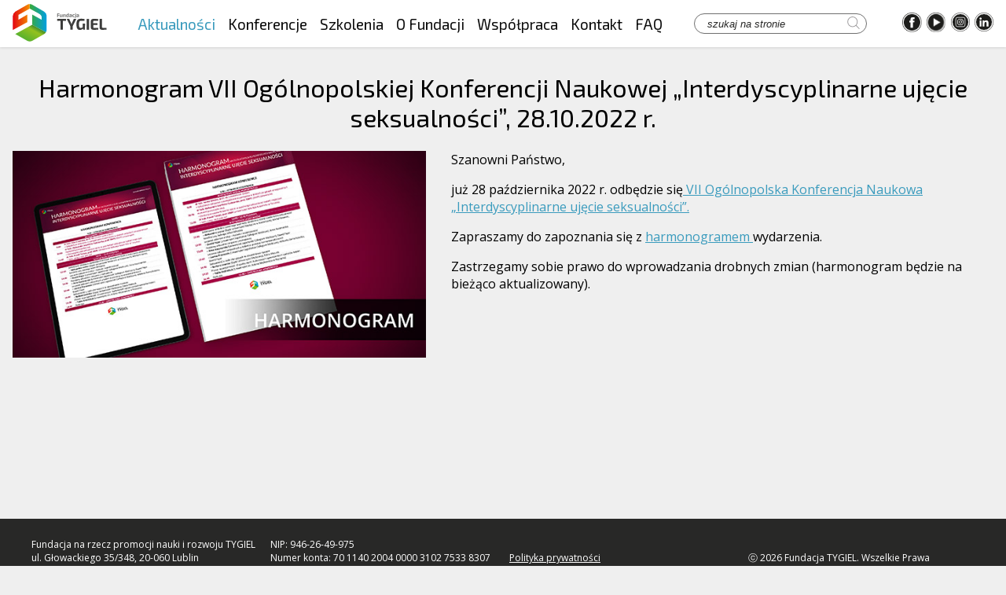

--- FILE ---
content_type: text/html; charset=UTF-8
request_url: https://fundacja-tygiel.pl/2022/10/26/harmonogram-vii-ogolnopolskiej-konferencji-naukowej-interdyscyplinarne-ujecie-seksualnosci-28-10-2022-r/
body_size: 10996
content:
<!DOCTYPE html>
<html lang="pl-PL">
<head>
    <meta charset="UTF-8"/>
    <meta name="author" content="Krystian Kuźmiński - BPCoders"/>
    <meta name="viewport" content="width=device-width, initial-scale=1"/>
    <link rel="stylesheet" href="https://cdnjs.cloudflare.com/ajax/libs/OwlCarousel2/2.3.4/assets/owl.carousel.min.css">
    <link rel="stylesheet" href="https://cdnjs.cloudflare.com/ajax/libs/OwlCarousel2/2.3.4/assets/owl.theme.default.min.css">
    <link rel="icon" type="image/png" href="https://fundacja-tygiel.pl/wp-content/themes/wordpressify/images/favicon.png" />
	
		
    <style>
        .loader-wrapper {
            position: fixed;
            left: 0;
            top: 0;
            right: 0;
            bottom: 0;
            background-color: #efefef;
            display: flex;
            justify-content: center;
            align-items: center;
            z-index: 2000;
        }

        .loader,
        .loader:before,
        .loader:after {
            border-radius: 50%;
            width: 2.5em;
            height: 2.5em;
            -webkit-animation-fill-mode: both;
            animation-fill-mode: both;
            -webkit-animation: load7 1.8s infinite ease-in-out;
            animation: load7 1.8s infinite ease-in-out;
        }

        .loader {
            color: #3a9bbd;
            font-size: 10px;
            margin: 80px auto;
            position: relative;
            text-indent: -9999em;
            -webkit-transform: translateZ(0);
            -ms-transform: translateZ(0);
            transform: translateZ(0);
            -webkit-animation-delay: -0.16s;
            animation-delay: -0.16s;
        }

        .loader:before,
        .loader:after {
            content: '';
            position: absolute;
            top: 0;
        }

        .loader:before {
            left: -3.5em;
            -webkit-animation-delay: -0.32s;
            animation-delay: -0.32s;
        }

        .loader:after {
            left: 3.5em;
        }

        @-webkit-keyframes load7 {
            0%,
            80%,
            100% {
                box-shadow: 0 2.5em 0 -1.3em;
            }
            40% {
                box-shadow: 0 2.5em 0 0;
            }
        }

        @keyframes load7 {
            0%,
            80%,
            100% {
                box-shadow: 0 2.5em 0 -1.3em;
            }
            40% {
                box-shadow: 0 2.5em 0 0;
            }
        }
    </style>
    <title>Harmonogram VII Ogólnopolskiej Konferencji Naukowej „Interdyscyplinarne ujęcie seksualności”, 28.10.2022 r. &#8211; Fundacja na rzecz promocji nauki i rozwoju TYGIEL</title>
<meta name='robots' content='max-image-preview:large' />

<!-- Google Tag Manager for WordPress by gtm4wp.com -->
<script data-cfasync="false" data-pagespeed-no-defer>
	var gtm4wp_datalayer_name = "dataLayer";
	var dataLayer = dataLayer || [];
</script>
<!-- End Google Tag Manager for WordPress by gtm4wp.com --><link rel='dns-prefetch' href='//www.google.com' />
<link rel='dns-prefetch' href='//s.w.org' />
<link rel="alternate" type="application/rss+xml" title="Fundacja na rzecz promocji nauki i rozwoju TYGIEL &raquo; Harmonogram VII Ogólnopolskiej Konferencji Naukowej „Interdyscyplinarne ujęcie seksualności”, 28.10.2022 r. Kanał z komentarzami" href="https://fundacja-tygiel.pl/2022/10/26/harmonogram-vii-ogolnopolskiej-konferencji-naukowej-interdyscyplinarne-ujecie-seksualnosci-28-10-2022-r/feed/" />
<script type="text/javascript">
window._wpemojiSettings = {"baseUrl":"https:\/\/s.w.org\/images\/core\/emoji\/14.0.0\/72x72\/","ext":".png","svgUrl":"https:\/\/s.w.org\/images\/core\/emoji\/14.0.0\/svg\/","svgExt":".svg","source":{"concatemoji":"https:\/\/fundacja-tygiel.pl\/wp-includes\/js\/wp-emoji-release.min.js?ver=6.0.11"}};
/*! This file is auto-generated */
!function(e,a,t){var n,r,o,i=a.createElement("canvas"),p=i.getContext&&i.getContext("2d");function s(e,t){var a=String.fromCharCode,e=(p.clearRect(0,0,i.width,i.height),p.fillText(a.apply(this,e),0,0),i.toDataURL());return p.clearRect(0,0,i.width,i.height),p.fillText(a.apply(this,t),0,0),e===i.toDataURL()}function c(e){var t=a.createElement("script");t.src=e,t.defer=t.type="text/javascript",a.getElementsByTagName("head")[0].appendChild(t)}for(o=Array("flag","emoji"),t.supports={everything:!0,everythingExceptFlag:!0},r=0;r<o.length;r++)t.supports[o[r]]=function(e){if(!p||!p.fillText)return!1;switch(p.textBaseline="top",p.font="600 32px Arial",e){case"flag":return s([127987,65039,8205,9895,65039],[127987,65039,8203,9895,65039])?!1:!s([55356,56826,55356,56819],[55356,56826,8203,55356,56819])&&!s([55356,57332,56128,56423,56128,56418,56128,56421,56128,56430,56128,56423,56128,56447],[55356,57332,8203,56128,56423,8203,56128,56418,8203,56128,56421,8203,56128,56430,8203,56128,56423,8203,56128,56447]);case"emoji":return!s([129777,127995,8205,129778,127999],[129777,127995,8203,129778,127999])}return!1}(o[r]),t.supports.everything=t.supports.everything&&t.supports[o[r]],"flag"!==o[r]&&(t.supports.everythingExceptFlag=t.supports.everythingExceptFlag&&t.supports[o[r]]);t.supports.everythingExceptFlag=t.supports.everythingExceptFlag&&!t.supports.flag,t.DOMReady=!1,t.readyCallback=function(){t.DOMReady=!0},t.supports.everything||(n=function(){t.readyCallback()},a.addEventListener?(a.addEventListener("DOMContentLoaded",n,!1),e.addEventListener("load",n,!1)):(e.attachEvent("onload",n),a.attachEvent("onreadystatechange",function(){"complete"===a.readyState&&t.readyCallback()})),(e=t.source||{}).concatemoji?c(e.concatemoji):e.wpemoji&&e.twemoji&&(c(e.twemoji),c(e.wpemoji)))}(window,document,window._wpemojiSettings);
</script>
<style type="text/css">
img.wp-smiley,
img.emoji {
	display: inline !important;
	border: none !important;
	box-shadow: none !important;
	height: 1em !important;
	width: 1em !important;
	margin: 0 0.07em !important;
	vertical-align: -0.1em !important;
	background: none !important;
	padding: 0 !important;
}
</style>
	<link rel='stylesheet' id='wp-block-library-css'  href='https://fundacja-tygiel.pl/wp-includes/css/dist/block-library/style.min.css?ver=6.0.11' type='text/css' media='all' />
<style id='global-styles-inline-css' type='text/css'>
body{--wp--preset--color--black: #000000;--wp--preset--color--cyan-bluish-gray: #abb8c3;--wp--preset--color--white: #ffffff;--wp--preset--color--pale-pink: #f78da7;--wp--preset--color--vivid-red: #cf2e2e;--wp--preset--color--luminous-vivid-orange: #ff6900;--wp--preset--color--luminous-vivid-amber: #fcb900;--wp--preset--color--light-green-cyan: #7bdcb5;--wp--preset--color--vivid-green-cyan: #00d084;--wp--preset--color--pale-cyan-blue: #8ed1fc;--wp--preset--color--vivid-cyan-blue: #0693e3;--wp--preset--color--vivid-purple: #9b51e0;--wp--preset--gradient--vivid-cyan-blue-to-vivid-purple: linear-gradient(135deg,rgba(6,147,227,1) 0%,rgb(155,81,224) 100%);--wp--preset--gradient--light-green-cyan-to-vivid-green-cyan: linear-gradient(135deg,rgb(122,220,180) 0%,rgb(0,208,130) 100%);--wp--preset--gradient--luminous-vivid-amber-to-luminous-vivid-orange: linear-gradient(135deg,rgba(252,185,0,1) 0%,rgba(255,105,0,1) 100%);--wp--preset--gradient--luminous-vivid-orange-to-vivid-red: linear-gradient(135deg,rgba(255,105,0,1) 0%,rgb(207,46,46) 100%);--wp--preset--gradient--very-light-gray-to-cyan-bluish-gray: linear-gradient(135deg,rgb(238,238,238) 0%,rgb(169,184,195) 100%);--wp--preset--gradient--cool-to-warm-spectrum: linear-gradient(135deg,rgb(74,234,220) 0%,rgb(151,120,209) 20%,rgb(207,42,186) 40%,rgb(238,44,130) 60%,rgb(251,105,98) 80%,rgb(254,248,76) 100%);--wp--preset--gradient--blush-light-purple: linear-gradient(135deg,rgb(255,206,236) 0%,rgb(152,150,240) 100%);--wp--preset--gradient--blush-bordeaux: linear-gradient(135deg,rgb(254,205,165) 0%,rgb(254,45,45) 50%,rgb(107,0,62) 100%);--wp--preset--gradient--luminous-dusk: linear-gradient(135deg,rgb(255,203,112) 0%,rgb(199,81,192) 50%,rgb(65,88,208) 100%);--wp--preset--gradient--pale-ocean: linear-gradient(135deg,rgb(255,245,203) 0%,rgb(182,227,212) 50%,rgb(51,167,181) 100%);--wp--preset--gradient--electric-grass: linear-gradient(135deg,rgb(202,248,128) 0%,rgb(113,206,126) 100%);--wp--preset--gradient--midnight: linear-gradient(135deg,rgb(2,3,129) 0%,rgb(40,116,252) 100%);--wp--preset--duotone--dark-grayscale: url('#wp-duotone-dark-grayscale');--wp--preset--duotone--grayscale: url('#wp-duotone-grayscale');--wp--preset--duotone--purple-yellow: url('#wp-duotone-purple-yellow');--wp--preset--duotone--blue-red: url('#wp-duotone-blue-red');--wp--preset--duotone--midnight: url('#wp-duotone-midnight');--wp--preset--duotone--magenta-yellow: url('#wp-duotone-magenta-yellow');--wp--preset--duotone--purple-green: url('#wp-duotone-purple-green');--wp--preset--duotone--blue-orange: url('#wp-duotone-blue-orange');--wp--preset--font-size--small: 13px;--wp--preset--font-size--medium: 20px;--wp--preset--font-size--large: 36px;--wp--preset--font-size--x-large: 42px;}.has-black-color{color: var(--wp--preset--color--black) !important;}.has-cyan-bluish-gray-color{color: var(--wp--preset--color--cyan-bluish-gray) !important;}.has-white-color{color: var(--wp--preset--color--white) !important;}.has-pale-pink-color{color: var(--wp--preset--color--pale-pink) !important;}.has-vivid-red-color{color: var(--wp--preset--color--vivid-red) !important;}.has-luminous-vivid-orange-color{color: var(--wp--preset--color--luminous-vivid-orange) !important;}.has-luminous-vivid-amber-color{color: var(--wp--preset--color--luminous-vivid-amber) !important;}.has-light-green-cyan-color{color: var(--wp--preset--color--light-green-cyan) !important;}.has-vivid-green-cyan-color{color: var(--wp--preset--color--vivid-green-cyan) !important;}.has-pale-cyan-blue-color{color: var(--wp--preset--color--pale-cyan-blue) !important;}.has-vivid-cyan-blue-color{color: var(--wp--preset--color--vivid-cyan-blue) !important;}.has-vivid-purple-color{color: var(--wp--preset--color--vivid-purple) !important;}.has-black-background-color{background-color: var(--wp--preset--color--black) !important;}.has-cyan-bluish-gray-background-color{background-color: var(--wp--preset--color--cyan-bluish-gray) !important;}.has-white-background-color{background-color: var(--wp--preset--color--white) !important;}.has-pale-pink-background-color{background-color: var(--wp--preset--color--pale-pink) !important;}.has-vivid-red-background-color{background-color: var(--wp--preset--color--vivid-red) !important;}.has-luminous-vivid-orange-background-color{background-color: var(--wp--preset--color--luminous-vivid-orange) !important;}.has-luminous-vivid-amber-background-color{background-color: var(--wp--preset--color--luminous-vivid-amber) !important;}.has-light-green-cyan-background-color{background-color: var(--wp--preset--color--light-green-cyan) !important;}.has-vivid-green-cyan-background-color{background-color: var(--wp--preset--color--vivid-green-cyan) !important;}.has-pale-cyan-blue-background-color{background-color: var(--wp--preset--color--pale-cyan-blue) !important;}.has-vivid-cyan-blue-background-color{background-color: var(--wp--preset--color--vivid-cyan-blue) !important;}.has-vivid-purple-background-color{background-color: var(--wp--preset--color--vivid-purple) !important;}.has-black-border-color{border-color: var(--wp--preset--color--black) !important;}.has-cyan-bluish-gray-border-color{border-color: var(--wp--preset--color--cyan-bluish-gray) !important;}.has-white-border-color{border-color: var(--wp--preset--color--white) !important;}.has-pale-pink-border-color{border-color: var(--wp--preset--color--pale-pink) !important;}.has-vivid-red-border-color{border-color: var(--wp--preset--color--vivid-red) !important;}.has-luminous-vivid-orange-border-color{border-color: var(--wp--preset--color--luminous-vivid-orange) !important;}.has-luminous-vivid-amber-border-color{border-color: var(--wp--preset--color--luminous-vivid-amber) !important;}.has-light-green-cyan-border-color{border-color: var(--wp--preset--color--light-green-cyan) !important;}.has-vivid-green-cyan-border-color{border-color: var(--wp--preset--color--vivid-green-cyan) !important;}.has-pale-cyan-blue-border-color{border-color: var(--wp--preset--color--pale-cyan-blue) !important;}.has-vivid-cyan-blue-border-color{border-color: var(--wp--preset--color--vivid-cyan-blue) !important;}.has-vivid-purple-border-color{border-color: var(--wp--preset--color--vivid-purple) !important;}.has-vivid-cyan-blue-to-vivid-purple-gradient-background{background: var(--wp--preset--gradient--vivid-cyan-blue-to-vivid-purple) !important;}.has-light-green-cyan-to-vivid-green-cyan-gradient-background{background: var(--wp--preset--gradient--light-green-cyan-to-vivid-green-cyan) !important;}.has-luminous-vivid-amber-to-luminous-vivid-orange-gradient-background{background: var(--wp--preset--gradient--luminous-vivid-amber-to-luminous-vivid-orange) !important;}.has-luminous-vivid-orange-to-vivid-red-gradient-background{background: var(--wp--preset--gradient--luminous-vivid-orange-to-vivid-red) !important;}.has-very-light-gray-to-cyan-bluish-gray-gradient-background{background: var(--wp--preset--gradient--very-light-gray-to-cyan-bluish-gray) !important;}.has-cool-to-warm-spectrum-gradient-background{background: var(--wp--preset--gradient--cool-to-warm-spectrum) !important;}.has-blush-light-purple-gradient-background{background: var(--wp--preset--gradient--blush-light-purple) !important;}.has-blush-bordeaux-gradient-background{background: var(--wp--preset--gradient--blush-bordeaux) !important;}.has-luminous-dusk-gradient-background{background: var(--wp--preset--gradient--luminous-dusk) !important;}.has-pale-ocean-gradient-background{background: var(--wp--preset--gradient--pale-ocean) !important;}.has-electric-grass-gradient-background{background: var(--wp--preset--gradient--electric-grass) !important;}.has-midnight-gradient-background{background: var(--wp--preset--gradient--midnight) !important;}.has-small-font-size{font-size: var(--wp--preset--font-size--small) !important;}.has-medium-font-size{font-size: var(--wp--preset--font-size--medium) !important;}.has-large-font-size{font-size: var(--wp--preset--font-size--large) !important;}.has-x-large-font-size{font-size: var(--wp--preset--font-size--x-large) !important;}
</style>
<link rel='stylesheet' id='contact-form-7-css'  href='https://fundacja-tygiel.pl/wp-content/plugins/contact-form-7/includes/css/styles.css?ver=5.6.2' type='text/css' media='all' />
<link rel='stylesheet' id='wpemfb-lightbox-css'  href='https://fundacja-tygiel.pl/wp-content/plugins/wp-embed-facebook/templates/lightbox/css/lightbox.css?ver=3.0.10' type='text/css' media='all' />
<link rel='stylesheet' id='style-css'  href='https://fundacja-tygiel.pl/wp-content/themes/wordpressify/style.css?ver=6.0.11' type='text/css' media='all' />
<link rel='stylesheet' id='newsletter-css'  href='https://fundacja-tygiel.pl/wp-content/plugins/newsletter/style.css?ver=7.5.1' type='text/css' media='all' />
<script type='text/javascript' src='https://fundacja-tygiel.pl/wp-includes/js/jquery/jquery.min.js?ver=3.6.0' id='jquery-core-js'></script>
<script type='text/javascript' src='https://fundacja-tygiel.pl/wp-includes/js/jquery/jquery-migrate.min.js?ver=3.3.2' id='jquery-migrate-js'></script>
<script type='text/javascript' src='https://fundacja-tygiel.pl/wp-content/plugins/wp-embed-facebook/templates/lightbox/js/lightbox.min.js?ver=3.0.10' id='wpemfb-lightbox-js'></script>
<script type='text/javascript' id='wpemfb-fbjs-js-extra'>
/* <![CDATA[ */
var WEF = {"local":"pl_PL","version":"v6.0","fb_id":""};
/* ]]> */
</script>
<script type='text/javascript' src='https://fundacja-tygiel.pl/wp-content/plugins/wp-embed-facebook/inc/js/fb.min.js?ver=3.0.10' id='wpemfb-fbjs-js'></script>
<script type='text/javascript' src='https://fundacja-tygiel.pl/wp-content/themes/wordpressify/js/header-bundle.js?ver=1.1' id='header_js-js'></script>
<link rel="https://api.w.org/" href="https://fundacja-tygiel.pl/wp-json/" /><link rel="alternate" type="application/json" href="https://fundacja-tygiel.pl/wp-json/wp/v2/posts/10089" /><link rel="EditURI" type="application/rsd+xml" title="RSD" href="https://fundacja-tygiel.pl/xmlrpc.php?rsd" />
<link rel="wlwmanifest" type="application/wlwmanifest+xml" href="https://fundacja-tygiel.pl/wp-includes/wlwmanifest.xml" /> 
<meta name="generator" content="WordPress 6.0.11" />
<link rel="canonical" href="https://fundacja-tygiel.pl/2022/10/26/harmonogram-vii-ogolnopolskiej-konferencji-naukowej-interdyscyplinarne-ujecie-seksualnosci-28-10-2022-r/" />
<link rel='shortlink' href='https://fundacja-tygiel.pl/?p=10089' />
<link rel="alternate" type="application/json+oembed" href="https://fundacja-tygiel.pl/wp-json/oembed/1.0/embed?url=https%3A%2F%2Ffundacja-tygiel.pl%2F2022%2F10%2F26%2Fharmonogram-vii-ogolnopolskiej-konferencji-naukowej-interdyscyplinarne-ujecie-seksualnosci-28-10-2022-r%2F" />
<link rel="alternate" type="text/xml+oembed" href="https://fundacja-tygiel.pl/wp-json/oembed/1.0/embed?url=https%3A%2F%2Ffundacja-tygiel.pl%2F2022%2F10%2F26%2Fharmonogram-vii-ogolnopolskiej-konferencji-naukowej-interdyscyplinarne-ujecie-seksualnosci-28-10-2022-r%2F&#038;format=xml" />
<meta name="facebook-domain-verification" content="r167f7ci5ukura1c7e20o31utbhf2e" />
<!-- Google Tag Manager for WordPress by gtm4wp.com -->
<!-- GTM Container placement set to automatic -->
<script data-cfasync="false" data-pagespeed-no-defer>
	var dataLayer_content = {"pagePostType":"post","pagePostType2":"single-post","pageCategory":["konferencje","bez-kategorii"],"pagePostAuthor":"Alicja Danielewska"};
	dataLayer.push( dataLayer_content );
</script>
<script data-cfasync="false">
(function(w,d,s,l,i){w[l]=w[l]||[];w[l].push({'gtm.start':
new Date().getTime(),event:'gtm.js'});var f=d.getElementsByTagName(s)[0],
j=d.createElement(s),dl=l!='dataLayer'?'&l='+l:'';j.async=true;j.src=
'//www.googletagmanager.com/gtm.'+'js?id='+i+dl;f.parentNode.insertBefore(j,f);
})(window,document,'script','dataLayer','GTM-TB9SVP');
</script>
<script data-cfasync="false">
(function(w,d,s,l,i){w[l]=w[l]||[];w[l].push({'gtm.start':
new Date().getTime(),event:'gtm.js'});var f=d.getElementsByTagName(s)[0],
j=d.createElement(s),dl=l!='dataLayer'?'&l='+l:'';j.async=true;j.src=
'//www.googletagmanager.com/gtm.'+'js?id='+i+dl;f.parentNode.insertBefore(j,f);
})(window,document,'script','dataLayer','GTM-PTRH3FM');
</script>
<script data-cfasync="false">
(function(w,d,s,l,i){w[l]=w[l]||[];w[l].push({'gtm.start':
new Date().getTime(),event:'gtm.js'});var f=d.getElementsByTagName(s)[0],
j=d.createElement(s),dl=l!='dataLayer'?'&l='+l:'';j.async=true;j.src=
'//www.googletagmanager.com/gtm.'+'js?id='+i+dl;f.parentNode.insertBefore(j,f);
})(window,document,'script','dataLayer','GTM-N5JW2LGF');
</script>
<!-- End Google Tag Manager -->
<!-- End Google Tag Manager for WordPress by gtm4wp.com --><style class="wpcode-css-snippet">/* Ogólne style */
.events-list .events-list__item .events-list__title,
.schoolar-list .schoolar-list__item .schoolar-list__title {
    max-width: 800px;
}

.events-list__wrapper h2 {
    color: #3a9bbd;
}

.events-list__show-more,
.schoolar-list__show-more {
    background-color: #3a9bbd !important;
}

.events-list__show-more:hover,
.schoolar-list__show-more:hover {
    background-color: #000000 !important;
}

.events-list .events-list__actions,
.schoolar-list .schoolar-list__actions {
    margin-left: auto;
}

.events-list .events-list__item .events-list__actions {
    min-width: 260px;
}

.schoolar-list .schoolar-list__item .schoolar-list__actions {
    min-width: 160px;
}

.events-list .events-list__title a,
.schoolar-list .schoolar-list__title a,
.news-list .news-list__article-link-wrapper a {
    text-transform: none;
}

.news-list .news-list__article-link-wrapper a {
    padding: 0;
}
.grecaptcha-badge{
	visibility:hidden;
}

/* Style dla ekranów o szerokości 768px i mniejszych */
@media (max-width: 768px) {

    .events-list .events-list__item .events-list__actions,
    .schoolar-list .schoolar-list__item .schoolar-list__actions {
        justify-content: flex-end;
        padding-top: 16px;
        padding-bottom: 8px;
        margin-left: 0;
        background-color: transparent;
        padding-right: 0;
    }

    .events-list__wrapper .events-list li,
    .schoolar-list__wrapper .schoolar-list li {
        padding-top: 16px;
        padding-bottom: 16px;
    }

    .schoolar-list .schoolar-list__item .schoolar-list__date,
    .events-list__date {
        padding-left: 16px;
        padding-bottom: 8px;
        font-weight: 600;
    }

    .schoolar-list .schoolar-list__actions a,
    .events-list__actions a {
        border-style: none;
        padding: 0;
        background-color: #fff;
        border: none;
    }

    .events-list__fanpage {
        padding-left: 0;
    }

    .events-list__actions {
        background-color: #fff;
        padding: 0;
    }
}
</style>		<style type="text/css" id="wp-custom-css">
			.page_image_head_mobile{
	display:none;
}

@media only screen and (max-width: 480px) {
	  .page_image_head_mobile {
			margin-top:-35px !important;
			margin-bottom:15px;
    display: block;
	margin-left: calc(-50vw + 50%);
    width: calc(100vw);
  }
	.page_image_head_mobile img {
    width: 100vw;
    object-fit: contain;
}
	.single-page__thumbnail{
	display:none;
}

}

.price_table{
	margin:auto;
	width:100%;
	display:block !important;
}
.table_heading{
	margin-top:10px;
	margin-bottom:10px;
	padding:1%;
	background:#2C7EAD;
	color:#fff;
	text-align:center;
	font-weight:600;
	width:49%;
	display:inline-block !important;
}
.table_heading_3{
	margin-top:10px;
	margin-bottom:10px;
	padding:1%;
	background:#2C7EAD;
	color:#fff;
	text-align:center;
	font-weight:600;
	width:32.55%;
	display:inline-block !important;
}
.table_details_3{
	padding:1%;
	background:#f4f4f4;
	color:#000;
	margin-bottom:10px;
	text-align:center;
	font-weight:600;
	width:32.55%;
	display:inline-block;
}
.table_details{
	padding:1%;
	background:#f4f4f4;
	color:#000;
	margin-bottom:10px;
	text-align:center;
	font-weight:600;
	width:49%;
	display:inline-block;
}
.table_price{
	padding:1%;
	background:#f8f8f8;
	color:#000;
	margin-bottom:10px;
	text-align:center;
	font-weight:600;
	width:49%;
	display:inline-block;
}
.table_price_3{
	padding:1%;
	background:#f8f8f8;
	color:#000;
	margin-bottom:10px;
	text-align:center;
	font-weight:600;
	width:32.5%;
	display:inline-block;
}

@media only screen and (max-width: 480px) {
	.price_table{
		display:grid !important;
		grid-template-columns: repeat(2, 1fr);
	}	
	.table_details {
		display:flex !important;
		font-size:12px;
		width: 100%;
		padding:5px;
		justify-content: center;
  	align-content: center;
	}
	.table_price {
		font-size:12px;
		width: 100%;
		padding:5px;
		height: 45px;
  	line-height: 40px;
	}
	.table_heading{
		width: 100%;
		padding:5px;

	}
	
	.price_table_3{
		display:table;
	}
	.table_heading_3:first-child{
		width:100%;
	  display: table-caption;
		padding:5px;
	}
	.table_heading_3 {
		width:50%;
		padding:5px;
	}
	.table_details_3:nth-child(3n+4) {
		width:100%;
		padding:5px;
		font-size:12px;
	}
	.table_details_3 {
		width:50%;
		padding:5px;
		font-size:12px;
	}
/*	.table_details{
		font-size:12px;
		flex: 1;

	}
	.table_price{
		font-size:12px;
		flex: 1;
		height:100% !important;
  
	} */
}










/* Schoolar section */

.schoolar-list {
  list-style: none;
  max-height: 293px;
  overflow-y: auto;
  position: relative;  
}

.schoolar-list--scroll {
  padding-bottom: 35px;
}

.schoolar-list::-webkit-scrollbar {
  width: 10px;
  cursor: pointer;
}

.schoolar-list::-webkit-scrollbar-track {
  background-color: #3a9bbd;
}

.schoolar-list::-webkit-scrollbar-thumb {
  background: #000;
}

.schoolar-list::-webkit-scrollbar-thumb:window-inactive {
  background: rgba(0, 0, 0, 0.4);
}

.schoolar-list--all {
  max-height: unset;
  padding-bottom: 0;
}

.schoolar-list--all + .schoolar-list__show-more {
  margin-top: 0;
  margin-right: 0;
}

.schoolar-list__item {
  background-color: #fff;
  padding: 0.5rem 0;
  margin-bottom: 0.5rem;
  display: flex;
  font-size: 0.875em;
  border-left: 3px solid transparent;
  transition: border-left-color 0.2s ease;
  flex-direction: column;
}

@media screen and (min-width: 996px) {
  .schoolar-list__item {
    flex-direction: row;
  }
}

.schoolar-list__item:hover {
  border-left-color: #3a9bbd;
  box-shadow: 0 1px 3px rgba(0, 0, 0, 0.12);
}

.schoolar-list__title,
.schoolar-list__fanpage,
.schoolar-list__registration {
  padding-left: 1rem;
  padding-right: 0.5rem;
}

@media screen and (min-width: 996px) {
  .schoolar-list__title,
  .schoolar-list__fanpage,
  .schoolar-list__registration {
    padding-left: 1.5rem;
    padding-right: 0;
  }
}

.schoolar-list__date {
  padding-left: 21px;
  min-width: 164px;
}

.schoolar-list__actions {
  background-color: #efefef;
  padding: 0.5rem;
  margin-top: 0.5rem;
  display: flex;
  justify-content: center;
}

@media screen and (min-width: 996px) {
  .schoolar-list__actions {
    padding: 0;
    margin: 0;
    background-color: transparent;
  }
}

.schoolar-list__actions a {
  display: inline-block;
  padding: 0.5rem 1rem;
  background-color: #fff;
  border-radius: 10px;
  border: 1px solid #3a9bbd;
}

@media screen and (min-width: 996px) {
  .schoolar-list__actions a {
    padding: 0;
    border: 0;
  }
}

.schoolar-list__title {
  flex: 1 1 auto;
}

.schoolar-list__registration {
  padding-right: 1.5rem;
}

.schoolar-list__fanpage a,
.schoolar-list__title a,
.schoolar-list__registration a {
  text-transform: capitalize;
  color: #0d0d0d;
  text-decoration: none;
}

.schoolar-list__fanpage a:focus,
.schoolar-list__fanpage a:hover,
.schoolar-list__title a:focus,
.schoolar-list__title a:hover,
.schoolar-list__registration a:focus,
.schoolar-list__registration a:hover {
  text-decoration: underline;
}

.schoolar-list__show-more {
  background-color: #000;
  text-align: center;
  padding: 0.5rem;
  color: #fff;
  text-decoration: none;
  font-size: 0.875em;
  margin-right: 10px;
  margin-top: -35px;
  position: relative;
  transition: background-color 0.2s ease-in-out;
  display: none;
}

.schoolar-list__show-more:hover {
  background-color: #3a9bbd;
}












		</style>
			
	<script type="text/javascript">
_linkedin_partner_id = "5579833";
window._linkedin_data_partner_ids = window._linkedin_data_partner_ids || [];
window._linkedin_data_partner_ids.push(_linkedin_partner_id);
</script><script type="text/javascript">
(function(l) {
if (!l){window.lintrk = function(a,b){window.lintrk.q.push([a,b])};
window.lintrk.q=[]}
var s = document.getElementsByTagName("script")[0];
var b = document.createElement("script");
b.type = "text/javascript";b.async = true;
b.src = "https://snap.licdn.com/li.lms-analytics/insight.min.js";
s.parentNode.insertBefore(b, s);})(window.lintrk);
</script>
<noscript>
<img height="1" width="1" style="display:none;" alt="" src="https://px.ads.linkedin.com/collect/?pid=5579833&fmt=gif" />
</noscript>
	
	<!-- Global site tag (gtag.js) - Google Analytics -->
<script async src="https://www.googletagmanager.com/gtag/js?id=UA-55974928-2"></script>
<script>
  window.dataLayer = window.dataLayer || [];
  function gtag(){dataLayer.push(arguments);}
  gtag('js', new Date());

  gtag('config', 'UA-55974928-2');
</script>
<!-- Facebook Pixel Code -->
<script>
  !function(f,b,e,v,n,t,s)
  {if(f.fbq)return;n=f.fbq=function(){n.callMethod?
  n.callMethod.apply(n,arguments):n.queue.push(arguments)};
  if(!f._fbq)f._fbq=n;n.push=n;n.loaded=!0;n.version='2.0';
  n.queue=[];t=b.createElement(e);t.async=!0;
  t.src=v;s=b.getElementsByTagName(e)[0];
  s.parentNode.insertBefore(t,s)}(window, document,'script',
  'https://connect.facebook.net/en_US/fbevents.js');
  fbq('init', '337811066602288');
  fbq('track', 'PageView');
</script>
<noscript><img height="1" width="1" style="display:none"
  src="https://www.facebook.com/tr?id=337811066602288&ev=PageView&noscript=1"
/></noscript>
<!-- End Facebook Pixel Code -->


<link rel="stylesheet" href="https://fundacja-tygiel.pl/wp-content/themes/wordpressify/flexslider.css" type="text/css">
	<script src="https://fundacja-tygiel.pl/wp-content/themes/wordpressify/jquery.flexslider.js"></script>

<script type="text/javascript" charset="utf-8">
	
	
$(window).on('load', function() {
  $('.logo_carousel').flexslider({
      animation: "slide",
	  pauseOnHover: true,
	  animationLoop: true,
	  slideshowSpeed: 5000,
   	  animationSpeed: 1000, 
      itemWidth: 170,
      itemMargin: 20,
      minItems: getGridSize(), // use function to pull in initial value
      maxItems: getGridSize(), // use function to pull in initial value
	  controlNav: false	
  });

	function getGridSize() {
    return (window.innerWidth < 830) ? 1 :
           (window.innerWidth < 1100) ? 2 : 3;
  };

	$(window).on('load', function() {
    var gridSize = getGridSize();
 
    flexslider.vars.minItems = gridSize;
    flexslider.vars.maxItems = gridSize;
  });
});

</script>
</head>

<body class="post-template-default single single-post postid-10089 single-format-standard loading">
 <div id="loader-wrapper" class="loader-wrapper"><div class="loader"></div></div>
<header id="header" class="header header--desktop" data-aos="fade-down">
    <div class="header__container container">
        <a href="/">
            <img class="logo header__logo" src="https://fundacja-tygiel.pl/wp-content/themes/wordpressify/images/logo.svg" alt="">
        </a>

        <nav class="header__menu">
            <div class="menu-main-menu-container"><ul id="menu-main-menu" class="menu"><li id="menu-item-15" class="menu-item menu-item-type-post_type menu-item-object-page current_page_parent menu-item-15"><a href="https://fundacja-tygiel.pl/aktualnosci/">Aktualności</a></li>
<li id="menu-item-51" class="menu-item menu-item-type-post_type menu-item-object-page menu-item-51"><a href="https://fundacja-tygiel.pl/wydarzenia/">Konferencje</a></li>
<li id="menu-item-9261" class="menu-item menu-item-type-post_type menu-item-object-page menu-item-9261"><a href="https://fundacja-tygiel.pl/szkolenia/">Szkolenia</a></li>
<li id="menu-item-29" class="menu-item menu-item-type-post_type menu-item-object-page menu-item-29"><a href="https://fundacja-tygiel.pl/o-fundacji-tygiel/">O Fundacji</a></li>
<li id="menu-item-34" class="menu-item menu-item-type-post_type menu-item-object-page menu-item-34"><a href="https://fundacja-tygiel.pl/wspolpraca/">Współpraca</a></li>
<li id="menu-item-38" class="menu-item menu-item-type-post_type menu-item-object-page menu-item-38"><a href="https://fundacja-tygiel.pl/kontakt/">Kontakt</a></li>
<li id="menu-item-54" class="menu-item menu-item-type-post_type menu-item-object-page menu-item-54"><a href="https://fundacja-tygiel.pl/faq/">FAQ</a></li>
</ul></div>        </nav>

        <form class="search-form" role="search" method="get" autocomplete="off" id="searchform"
              action="https://fundacja-tygiel.pl/">
            <div class="inner-content">
                <input class="search-form__input" type="text" name="s" id="s" placeholder="szukaj na stronie"/>
                <button class="search-form__submit" type="submit" id="searchsubmit">
                    <img src="https://fundacja-tygiel.pl/wp-content/themes/wordpressify/images/icons/search.svg" alt="">
                </button>
            </div>
        </form>

        <ul class="social">
            <li><a href="https://www.facebook.com/Fundacja.TYGIEL/" target="_blank"><img
                            src="https://fundacja-tygiel.pl/wp-content/themes/wordpressify/images/icons/fb.svg" alt=""></a></li>
            <li><a href="https://www.youtube.com/channel/UCYxr-WVSqvdOeiHYyW28PkQ" target="_blank"><img
                            src="https://fundacja-tygiel.pl/wp-content/themes/wordpressify/images/icons/yt.svg" alt=""></a></li>
			<li><a href="https://www.instagram.com/fundacja_tygiel/" target="_blank"><img
                            src="https://fundacja-tygiel.pl/wp-content/themes/wordpressify/images/icons/instagram.svg" alt="" style="width:24px; height:24px;"></a></li>
			<li><a href="https://www.linkedin.com/company/fundacja-na-rzecz-promocji-nauki-i-rozwoju-tygiel/" target="_blank"><img
                            src="https://fundacja-tygiel.pl/wp-content/themes/wordpressify/images/icons/linkedin.svg" alt="" style="width:24px; height:24px;"></a></li>
        </ul>

    </div>
</header>
<header class="header header--mobile">
    <div class="header__mobile-container">
    <button class="toggle-mobile-menu" id="mobile-menu-button">
        <svg height="32px" id="Layer_1" style="enable-background:new 0 0 32 32;" version="1.1" viewBox="0 0 32 32" width="32px" xml:space="preserve" xmlns="http://www.w3.org/2000/svg" xmlns:xlink="http://www.w3.org/1999/xlink"><path d="M4,10h24c1.104,0,2-0.896,2-2s-0.896-2-2-2H4C2.896,6,2,6.896,2,8S2.896,10,4,10z M28,14H4c-1.104,0-2,0.896-2,2  s0.896,2,2,2h24c1.104,0,2-0.896,2-2S29.104,14,28,14z M28,22H4c-1.104,0-2,0.896-2,2s0.896,2,2,2h24c1.104,0,2-0.896,2-2  S29.104,22,28,22z"/></svg>
    </button>
        <a href="/" class="mobile-logo">
    <svg id="Layer_1" data-name="Layer 1" xmlns="http://www.w3.org/2000/svg" xmlns:xlink="http://www.w3.org/1999/xlink" viewBox="0 0 272.13 113.39"><defs><style>.cls-1{fill:#b3b3b3;}.cls-2{fill:url(#linear-gradient);}.cls-3{fill:url(#linear-gradient-2);}.cls-4{fill:url(#linear-gradient-3);}.cls-5{fill:#3c3c3b;}.cls-6{fill:#6f6f6e;}</style><linearGradient id="linear-gradient" x1="49.58" y1="43.28" x2="98.32" y2="43.28" gradientUnits="userSpaceOnUse"><stop offset="0" stop-color="#39a936"/><stop offset="1" stop-color="#009fe2"/></linearGradient><linearGradient id="linear-gradient-2" x1="31.76" y1="123.47" x2="67.53" y2="57.73" gradientUnits="userSpaceOnUse"><stop offset="0" stop-color="#39a936"/><stop offset="0.7" stop-color="#94c11e"/><stop offset="1" stop-color="#063"/></linearGradient><linearGradient id="linear-gradient-3" x1="0.84" y1="40.08" x2="49.58" y2="40.08" gradientUnits="userSpaceOnUse"><stop offset="0" stop-color="#e30613"/><stop offset="1" stop-color="#f49200"/></linearGradient></defs><title>fundacjaTygielLogo</title><polygon class="cls-1" points="56.45 4.38 56.45 4.38 73.95 14.48 56.45 4.38"/><path class="cls-2" d="M91.45,24.58,74,14.48,56.45,4.38a14.07,14.07,0,0,0-6.87-1.64v13L77,30.81c4.4,2.82,7,6.31,7,10.18v7L56.57,32.91V62.37L96.21,83.83a14.18,14.18,0,0,0,2.11-6.93V36.49A15.26,15.26,0,0,0,91.45,24.58Z"/><path class="cls-3" d="M89.76,80.34l-33.19-18L7.74,88.82l35,20.19a15.25,15.25,0,0,0,13.74,0l35-20.21a14,14,0,0,0,4.76-5Z"/><path class="cls-4" d="M49.58,15.73v-13a14.07,14.07,0,0,0-6.87,1.64l-35,20.2A15.26,15.26,0,0,0,.84,36.49V76.9c0,.17,0,.34,0,.51l41.73-22.6V32.91L16.78,48V34Z"/><path class="cls-5" d="M145,51.17V76.76h-6.92V51.17H128.8v-5.6h25.54v5.6Z"/><path class="cls-5" d="M173.51,76.76H166.6V66.45L156.29,45.57h7.19L168.68,57a23.92,23.92,0,0,1,1.17,3.93h.46A23.78,23.78,0,0,1,171.44,57l5.2-11.44h7.09L173.51,66.45Z"/><path class="cls-5" d="M208.91,76.76h-5.06l-.63-3.12a12.56,12.56,0,0,1-9,3.71c-7,0-9.95-4.84-9.95-16.27,0-12.35,3.71-16.1,14-16.1a34.74,34.74,0,0,1,9.59,1.09l-.55,5.06c-3.07-.14-6.1-.23-8.81-.23-5.2,0-6.92,1.36-6.92,10.4,0,7.78,1.22,10.17,5.11,10.17a11.53,11.53,0,0,0,5.61-1.58V58.77h6.64Z"/><path class="cls-5" d="M213.81,76.76V45.57h6.87V76.76Z"/><path class="cls-5" d="M247.16,76.45c-4.25.45-9.64.45-14.47.45-4.16,0-6.83-2.44-6.87-6.28V51.72c0-3.85,2.71-6.29,6.87-6.29,4.83,0,10.22,0,14.47.46l-.32,5.1h-12c-1.49,0-2.13.68-2.13,2.31v4.75h12.44v5H232.73v6c0,1.67.64,2.35,2.13,2.35h12Z"/><path class="cls-5" d="M257.82,68.85c0,1.63.68,2.31,2.44,2.31H271l.32,5.24a126.53,126.53,0,0,1-13.2.5c-5,0-7.15-2.8-7.15-6.65V45.57h6.88Z"/><path class="cls-6" d="M131.77,31.21c-.61,0-.84.23-.84.79v1.84H135v1.73h-4.11v4.51h-2.38V31.52a2.13,2.13,0,0,1,2.36-2.22,43.82,43.82,0,0,1,4.83.17l-.13,1.74Z"/><path class="cls-6" d="M144,40.08h-1.81L142,39a4.92,4.92,0,0,1-3.17,1.26,1.9,1.9,0,0,1-2.16-2.13V32.41H139v5c0,.67.2.9.82.9a4.29,4.29,0,0,0,1.92-.64v-5.3H144Z"/><path class="cls-6" d="M147.79,33.54a5.34,5.34,0,0,1,3.29-1.35,1.91,1.91,0,0,1,2.14,2.13v5.76h-2.28V35c0-.7-.19-.9-.75-.9a4.77,4.77,0,0,0-2.13.7v5.24h-2.3V32.41h1.86Z"/><path class="cls-6" d="M162.37,40.08h-1.82L160.36,39a3.77,3.77,0,0,1-2.93,1.31c-2,0-2.72-1.48-2.72-4.1,0-3.06,1-4,2.94-4a4.33,4.33,0,0,1,2.49.69c0-.52-.07-1.06-.07-1.61V29.19h2.3Zm-2.3-5.88a5.48,5.48,0,0,0-1.64-.3c-1,0-1.35.33-1.35,2.26s.37,2.21,1.27,2.21a2.77,2.77,0,0,0,1.72-.63Z"/><path class="cls-6" d="M164.18,32.56a27.55,27.55,0,0,1,4-.37c2,0,3,.65,3,2.82v5.07h-1.82l-.23-1.17a3.68,3.68,0,0,1-2.83,1.36,2.22,2.22,0,0,1-2.51-2.21v-.78c0-1.23.89-2,2.35-2h2.74V35c0-.78-.28-1-1.26-1-.73,0-2,0-3.23.12Zm1.9,5.18c0,.55.27.8.9.8a3.37,3.37,0,0,0,1.91-.75V36.72h-2.07c-.56,0-.74.29-.74.73Z"/><path class="cls-6" d="M179.46,39.75a7.82,7.82,0,0,1-3,.52c-2.82,0-3.85-1.08-3.85-4s1-4.05,3.88-4.05a7.77,7.77,0,0,1,2.83.48l-.25,1.43-2.19,0c-1.39,0-1.86.47-1.86,2.17s.47,2.16,1.86,2.16a19,19,0,0,0,2.35-.14Z"/><path class="cls-6" d="M183.06,39.72a3.88,3.88,0,0,1-2,3.42l-1.27-1a3.32,3.32,0,0,0,1-2.41V32.41h2.29ZM182.41,29a.6.6,0,0,1,.67.67v.84a.59.59,0,0,1-.67.67h-1a.59.59,0,0,1-.67-.67v-.84a.6.6,0,0,1,.67-.67Z"/><path class="cls-6" d="M184.87,32.56a27.55,27.55,0,0,1,4-.37c2,0,3,.65,3,2.82v5.07h-1.82l-.23-1.17A3.68,3.68,0,0,1,187,40.27a2.22,2.22,0,0,1-2.51-2.21v-.78c0-1.23.89-2,2.35-2h2.74V35c0-.78-.28-1-1.26-1-.73,0-2,0-3.24.12Zm1.89,5.18c0,.55.29.8.91.8a3.37,3.37,0,0,0,1.91-.75V36.72h-2.07c-.56,0-.75.29-.75.73Z"/></svg>    </a>
    </div>
</header>
<div class="mobile-menu">
    <nav class="mobile__menu">
        <div class="menu-main-menu-container"><ul id="menu-main-menu-1" class="menu"><li class="menu-item menu-item-type-post_type menu-item-object-page current_page_parent menu-item-15"><a href="https://fundacja-tygiel.pl/aktualnosci/">Aktualności</a></li>
<li class="menu-item menu-item-type-post_type menu-item-object-page menu-item-51"><a href="https://fundacja-tygiel.pl/wydarzenia/">Konferencje</a></li>
<li class="menu-item menu-item-type-post_type menu-item-object-page menu-item-9261"><a href="https://fundacja-tygiel.pl/szkolenia/">Szkolenia</a></li>
<li class="menu-item menu-item-type-post_type menu-item-object-page menu-item-29"><a href="https://fundacja-tygiel.pl/o-fundacji-tygiel/">O Fundacji</a></li>
<li class="menu-item menu-item-type-post_type menu-item-object-page menu-item-34"><a href="https://fundacja-tygiel.pl/wspolpraca/">Współpraca</a></li>
<li class="menu-item menu-item-type-post_type menu-item-object-page menu-item-38"><a href="https://fundacja-tygiel.pl/kontakt/">Kontakt</a></li>
<li class="menu-item menu-item-type-post_type menu-item-object-page menu-item-54"><a href="https://fundacja-tygiel.pl/faq/">FAQ</a></li>
</ul></div>    </nav>
</div>
<!-- container -->
<div class="container">
	<!-- site-content -->
	<div class="site-content single">
	<div class = "page_image_head_mobile">
									</div>	
		
		
		<article class="single">
	<h1 class="single-title single__title" style="margin-bottom: 1.5rem;">Harmonogram VII Ogólnopolskiej Konferencji Naukowej „Interdyscyplinarne ujęcie seksualności”, 28.10.2022 r.</h1>

	<div class="post-inner-content clearfix">
        <div class="post-thumbnail">
            <a href="https://fundacja-tygiel.pl/2022/10/26/harmonogram-vii-ogolnopolskiej-konferencji-naukowej-interdyscyplinarne-ujecie-seksualnosci-28-10-2022-r/"><img width="600" height="300" src="https://fundacja-tygiel.pl/wp-content/uploads/2022/10/Mockup-harmonogram-5-Se7-2022-www.jpg" class="attachment-small-thumbnail size-small-thumbnail wp-post-image" alt="" srcset="https://fundacja-tygiel.pl/wp-content/uploads/2022/10/Mockup-harmonogram-5-Se7-2022-www.jpg 600w, https://fundacja-tygiel.pl/wp-content/uploads/2022/10/Mockup-harmonogram-5-Se7-2022-www-300x150.jpg 300w" sizes="(max-width: 600px) 100vw, 600px" /></a>
        </div>
		<div id="fb-root"></div>

<p></p>



<p>Szanowni Państwo,</p>



<p>już 28 października 2022 r. odbędzie się<a href="https://fundacja-tygiel.pl/topos-smierci/" target="_blank" rel="noreferrer noopener"> VII </a><a href="https://fundacja-tygiel.pl/konferencja-seksualnosc/">Ogólnopolska </a><a href="https://fundacja-tygiel.pl/topos-smierci/" target="_blank" rel="noreferrer noopener">Konferencja Naukowa &#8222;Interdyscyplinarne ujęcie seksualności”.</a></p>



<p>Zapraszamy do zapoznania się z <a href="https://drive.google.com/drive/folders/1n_hssDA6O-NLuIP8IcFe1jdXVrBhecyn">harmonogramem </a>wydarzenia.</p>



<p>Zastrzegamy sobie prawo do wprowadzania drobnych zmian (harmonogram będzie na bieżąco aktualizowany).</p>
	</div>
	</article>
	</div>
	<!-- /site-content -->
</div>


<!-- container -->
<footer class="footer">
	<div class="container">
		<div>
            Fundacja na rzecz promocji nauki i rozwoju TYGIEL<br>
            ul. Głowackiego 35/348, 20-060 Lublin
		</div>
        <div>
            NIP: 946-26-49-975<br>
            Numer konta: 70 1140 2004 0000 3102 7533 8307
        </div>
        <div>
            <br>
            <a href="/?page_id=3">Polityka prywatności</a>
        </div>
        <div>
            <br>
            ⓒ 2026 Fundacja TYGIEL. Wszelkie Prawa zastrzeżone.
        </div>
	</div>
</footer>
<script type='text/javascript' src='https://fundacja-tygiel.pl/wp-includes/js/dist/vendor/regenerator-runtime.min.js?ver=0.13.9' id='regenerator-runtime-js'></script>
<script type='text/javascript' src='https://fundacja-tygiel.pl/wp-includes/js/dist/vendor/wp-polyfill.min.js?ver=3.15.0' id='wp-polyfill-js'></script>
<script type='text/javascript' id='contact-form-7-js-extra'>
/* <![CDATA[ */
var wpcf7 = {"api":{"root":"https:\/\/fundacja-tygiel.pl\/wp-json\/","namespace":"contact-form-7\/v1"}};
/* ]]> */
</script>
<script type='text/javascript' src='https://fundacja-tygiel.pl/wp-content/plugins/contact-form-7/includes/js/index.js?ver=5.6.2' id='contact-form-7-js'></script>
<script type='text/javascript' src='https://fundacja-tygiel.pl/wp-content/themes/wordpressify/js/footer-bundle.js?ver=1.1' id='footer_js-js'></script>
<script type='text/javascript' src='https://www.google.com/recaptcha/api.js?render=6LdYbfAUAAAAAPgmk2RthZwkWOcV_28gQNa3eHTk&#038;ver=3.0' id='google-recaptcha-js'></script>
<script type='text/javascript' id='wpcf7-recaptcha-js-extra'>
/* <![CDATA[ */
var wpcf7_recaptcha = {"sitekey":"6LdYbfAUAAAAAPgmk2RthZwkWOcV_28gQNa3eHTk","actions":{"homepage":"homepage","contactform":"contactform"}};
/* ]]> */
</script>
<script type='text/javascript' src='https://fundacja-tygiel.pl/wp-content/plugins/contact-form-7/modules/recaptcha/index.js?ver=5.6.2' id='wpcf7-recaptcha-js'></script>
</body>
</html>


--- FILE ---
content_type: text/html; charset=utf-8
request_url: https://www.google.com/recaptcha/api2/anchor?ar=1&k=6LdYbfAUAAAAAPgmk2RthZwkWOcV_28gQNa3eHTk&co=aHR0cHM6Ly9mdW5kYWNqYS10eWdpZWwucGw6NDQz&hl=en&v=N67nZn4AqZkNcbeMu4prBgzg&size=invisible&anchor-ms=20000&execute-ms=30000&cb=jqvi9oxg4a8e
body_size: 48974
content:
<!DOCTYPE HTML><html dir="ltr" lang="en"><head><meta http-equiv="Content-Type" content="text/html; charset=UTF-8">
<meta http-equiv="X-UA-Compatible" content="IE=edge">
<title>reCAPTCHA</title>
<style type="text/css">
/* cyrillic-ext */
@font-face {
  font-family: 'Roboto';
  font-style: normal;
  font-weight: 400;
  font-stretch: 100%;
  src: url(//fonts.gstatic.com/s/roboto/v48/KFO7CnqEu92Fr1ME7kSn66aGLdTylUAMa3GUBHMdazTgWw.woff2) format('woff2');
  unicode-range: U+0460-052F, U+1C80-1C8A, U+20B4, U+2DE0-2DFF, U+A640-A69F, U+FE2E-FE2F;
}
/* cyrillic */
@font-face {
  font-family: 'Roboto';
  font-style: normal;
  font-weight: 400;
  font-stretch: 100%;
  src: url(//fonts.gstatic.com/s/roboto/v48/KFO7CnqEu92Fr1ME7kSn66aGLdTylUAMa3iUBHMdazTgWw.woff2) format('woff2');
  unicode-range: U+0301, U+0400-045F, U+0490-0491, U+04B0-04B1, U+2116;
}
/* greek-ext */
@font-face {
  font-family: 'Roboto';
  font-style: normal;
  font-weight: 400;
  font-stretch: 100%;
  src: url(//fonts.gstatic.com/s/roboto/v48/KFO7CnqEu92Fr1ME7kSn66aGLdTylUAMa3CUBHMdazTgWw.woff2) format('woff2');
  unicode-range: U+1F00-1FFF;
}
/* greek */
@font-face {
  font-family: 'Roboto';
  font-style: normal;
  font-weight: 400;
  font-stretch: 100%;
  src: url(//fonts.gstatic.com/s/roboto/v48/KFO7CnqEu92Fr1ME7kSn66aGLdTylUAMa3-UBHMdazTgWw.woff2) format('woff2');
  unicode-range: U+0370-0377, U+037A-037F, U+0384-038A, U+038C, U+038E-03A1, U+03A3-03FF;
}
/* math */
@font-face {
  font-family: 'Roboto';
  font-style: normal;
  font-weight: 400;
  font-stretch: 100%;
  src: url(//fonts.gstatic.com/s/roboto/v48/KFO7CnqEu92Fr1ME7kSn66aGLdTylUAMawCUBHMdazTgWw.woff2) format('woff2');
  unicode-range: U+0302-0303, U+0305, U+0307-0308, U+0310, U+0312, U+0315, U+031A, U+0326-0327, U+032C, U+032F-0330, U+0332-0333, U+0338, U+033A, U+0346, U+034D, U+0391-03A1, U+03A3-03A9, U+03B1-03C9, U+03D1, U+03D5-03D6, U+03F0-03F1, U+03F4-03F5, U+2016-2017, U+2034-2038, U+203C, U+2040, U+2043, U+2047, U+2050, U+2057, U+205F, U+2070-2071, U+2074-208E, U+2090-209C, U+20D0-20DC, U+20E1, U+20E5-20EF, U+2100-2112, U+2114-2115, U+2117-2121, U+2123-214F, U+2190, U+2192, U+2194-21AE, U+21B0-21E5, U+21F1-21F2, U+21F4-2211, U+2213-2214, U+2216-22FF, U+2308-230B, U+2310, U+2319, U+231C-2321, U+2336-237A, U+237C, U+2395, U+239B-23B7, U+23D0, U+23DC-23E1, U+2474-2475, U+25AF, U+25B3, U+25B7, U+25BD, U+25C1, U+25CA, U+25CC, U+25FB, U+266D-266F, U+27C0-27FF, U+2900-2AFF, U+2B0E-2B11, U+2B30-2B4C, U+2BFE, U+3030, U+FF5B, U+FF5D, U+1D400-1D7FF, U+1EE00-1EEFF;
}
/* symbols */
@font-face {
  font-family: 'Roboto';
  font-style: normal;
  font-weight: 400;
  font-stretch: 100%;
  src: url(//fonts.gstatic.com/s/roboto/v48/KFO7CnqEu92Fr1ME7kSn66aGLdTylUAMaxKUBHMdazTgWw.woff2) format('woff2');
  unicode-range: U+0001-000C, U+000E-001F, U+007F-009F, U+20DD-20E0, U+20E2-20E4, U+2150-218F, U+2190, U+2192, U+2194-2199, U+21AF, U+21E6-21F0, U+21F3, U+2218-2219, U+2299, U+22C4-22C6, U+2300-243F, U+2440-244A, U+2460-24FF, U+25A0-27BF, U+2800-28FF, U+2921-2922, U+2981, U+29BF, U+29EB, U+2B00-2BFF, U+4DC0-4DFF, U+FFF9-FFFB, U+10140-1018E, U+10190-1019C, U+101A0, U+101D0-101FD, U+102E0-102FB, U+10E60-10E7E, U+1D2C0-1D2D3, U+1D2E0-1D37F, U+1F000-1F0FF, U+1F100-1F1AD, U+1F1E6-1F1FF, U+1F30D-1F30F, U+1F315, U+1F31C, U+1F31E, U+1F320-1F32C, U+1F336, U+1F378, U+1F37D, U+1F382, U+1F393-1F39F, U+1F3A7-1F3A8, U+1F3AC-1F3AF, U+1F3C2, U+1F3C4-1F3C6, U+1F3CA-1F3CE, U+1F3D4-1F3E0, U+1F3ED, U+1F3F1-1F3F3, U+1F3F5-1F3F7, U+1F408, U+1F415, U+1F41F, U+1F426, U+1F43F, U+1F441-1F442, U+1F444, U+1F446-1F449, U+1F44C-1F44E, U+1F453, U+1F46A, U+1F47D, U+1F4A3, U+1F4B0, U+1F4B3, U+1F4B9, U+1F4BB, U+1F4BF, U+1F4C8-1F4CB, U+1F4D6, U+1F4DA, U+1F4DF, U+1F4E3-1F4E6, U+1F4EA-1F4ED, U+1F4F7, U+1F4F9-1F4FB, U+1F4FD-1F4FE, U+1F503, U+1F507-1F50B, U+1F50D, U+1F512-1F513, U+1F53E-1F54A, U+1F54F-1F5FA, U+1F610, U+1F650-1F67F, U+1F687, U+1F68D, U+1F691, U+1F694, U+1F698, U+1F6AD, U+1F6B2, U+1F6B9-1F6BA, U+1F6BC, U+1F6C6-1F6CF, U+1F6D3-1F6D7, U+1F6E0-1F6EA, U+1F6F0-1F6F3, U+1F6F7-1F6FC, U+1F700-1F7FF, U+1F800-1F80B, U+1F810-1F847, U+1F850-1F859, U+1F860-1F887, U+1F890-1F8AD, U+1F8B0-1F8BB, U+1F8C0-1F8C1, U+1F900-1F90B, U+1F93B, U+1F946, U+1F984, U+1F996, U+1F9E9, U+1FA00-1FA6F, U+1FA70-1FA7C, U+1FA80-1FA89, U+1FA8F-1FAC6, U+1FACE-1FADC, U+1FADF-1FAE9, U+1FAF0-1FAF8, U+1FB00-1FBFF;
}
/* vietnamese */
@font-face {
  font-family: 'Roboto';
  font-style: normal;
  font-weight: 400;
  font-stretch: 100%;
  src: url(//fonts.gstatic.com/s/roboto/v48/KFO7CnqEu92Fr1ME7kSn66aGLdTylUAMa3OUBHMdazTgWw.woff2) format('woff2');
  unicode-range: U+0102-0103, U+0110-0111, U+0128-0129, U+0168-0169, U+01A0-01A1, U+01AF-01B0, U+0300-0301, U+0303-0304, U+0308-0309, U+0323, U+0329, U+1EA0-1EF9, U+20AB;
}
/* latin-ext */
@font-face {
  font-family: 'Roboto';
  font-style: normal;
  font-weight: 400;
  font-stretch: 100%;
  src: url(//fonts.gstatic.com/s/roboto/v48/KFO7CnqEu92Fr1ME7kSn66aGLdTylUAMa3KUBHMdazTgWw.woff2) format('woff2');
  unicode-range: U+0100-02BA, U+02BD-02C5, U+02C7-02CC, U+02CE-02D7, U+02DD-02FF, U+0304, U+0308, U+0329, U+1D00-1DBF, U+1E00-1E9F, U+1EF2-1EFF, U+2020, U+20A0-20AB, U+20AD-20C0, U+2113, U+2C60-2C7F, U+A720-A7FF;
}
/* latin */
@font-face {
  font-family: 'Roboto';
  font-style: normal;
  font-weight: 400;
  font-stretch: 100%;
  src: url(//fonts.gstatic.com/s/roboto/v48/KFO7CnqEu92Fr1ME7kSn66aGLdTylUAMa3yUBHMdazQ.woff2) format('woff2');
  unicode-range: U+0000-00FF, U+0131, U+0152-0153, U+02BB-02BC, U+02C6, U+02DA, U+02DC, U+0304, U+0308, U+0329, U+2000-206F, U+20AC, U+2122, U+2191, U+2193, U+2212, U+2215, U+FEFF, U+FFFD;
}
/* cyrillic-ext */
@font-face {
  font-family: 'Roboto';
  font-style: normal;
  font-weight: 500;
  font-stretch: 100%;
  src: url(//fonts.gstatic.com/s/roboto/v48/KFO7CnqEu92Fr1ME7kSn66aGLdTylUAMa3GUBHMdazTgWw.woff2) format('woff2');
  unicode-range: U+0460-052F, U+1C80-1C8A, U+20B4, U+2DE0-2DFF, U+A640-A69F, U+FE2E-FE2F;
}
/* cyrillic */
@font-face {
  font-family: 'Roboto';
  font-style: normal;
  font-weight: 500;
  font-stretch: 100%;
  src: url(//fonts.gstatic.com/s/roboto/v48/KFO7CnqEu92Fr1ME7kSn66aGLdTylUAMa3iUBHMdazTgWw.woff2) format('woff2');
  unicode-range: U+0301, U+0400-045F, U+0490-0491, U+04B0-04B1, U+2116;
}
/* greek-ext */
@font-face {
  font-family: 'Roboto';
  font-style: normal;
  font-weight: 500;
  font-stretch: 100%;
  src: url(//fonts.gstatic.com/s/roboto/v48/KFO7CnqEu92Fr1ME7kSn66aGLdTylUAMa3CUBHMdazTgWw.woff2) format('woff2');
  unicode-range: U+1F00-1FFF;
}
/* greek */
@font-face {
  font-family: 'Roboto';
  font-style: normal;
  font-weight: 500;
  font-stretch: 100%;
  src: url(//fonts.gstatic.com/s/roboto/v48/KFO7CnqEu92Fr1ME7kSn66aGLdTylUAMa3-UBHMdazTgWw.woff2) format('woff2');
  unicode-range: U+0370-0377, U+037A-037F, U+0384-038A, U+038C, U+038E-03A1, U+03A3-03FF;
}
/* math */
@font-face {
  font-family: 'Roboto';
  font-style: normal;
  font-weight: 500;
  font-stretch: 100%;
  src: url(//fonts.gstatic.com/s/roboto/v48/KFO7CnqEu92Fr1ME7kSn66aGLdTylUAMawCUBHMdazTgWw.woff2) format('woff2');
  unicode-range: U+0302-0303, U+0305, U+0307-0308, U+0310, U+0312, U+0315, U+031A, U+0326-0327, U+032C, U+032F-0330, U+0332-0333, U+0338, U+033A, U+0346, U+034D, U+0391-03A1, U+03A3-03A9, U+03B1-03C9, U+03D1, U+03D5-03D6, U+03F0-03F1, U+03F4-03F5, U+2016-2017, U+2034-2038, U+203C, U+2040, U+2043, U+2047, U+2050, U+2057, U+205F, U+2070-2071, U+2074-208E, U+2090-209C, U+20D0-20DC, U+20E1, U+20E5-20EF, U+2100-2112, U+2114-2115, U+2117-2121, U+2123-214F, U+2190, U+2192, U+2194-21AE, U+21B0-21E5, U+21F1-21F2, U+21F4-2211, U+2213-2214, U+2216-22FF, U+2308-230B, U+2310, U+2319, U+231C-2321, U+2336-237A, U+237C, U+2395, U+239B-23B7, U+23D0, U+23DC-23E1, U+2474-2475, U+25AF, U+25B3, U+25B7, U+25BD, U+25C1, U+25CA, U+25CC, U+25FB, U+266D-266F, U+27C0-27FF, U+2900-2AFF, U+2B0E-2B11, U+2B30-2B4C, U+2BFE, U+3030, U+FF5B, U+FF5D, U+1D400-1D7FF, U+1EE00-1EEFF;
}
/* symbols */
@font-face {
  font-family: 'Roboto';
  font-style: normal;
  font-weight: 500;
  font-stretch: 100%;
  src: url(//fonts.gstatic.com/s/roboto/v48/KFO7CnqEu92Fr1ME7kSn66aGLdTylUAMaxKUBHMdazTgWw.woff2) format('woff2');
  unicode-range: U+0001-000C, U+000E-001F, U+007F-009F, U+20DD-20E0, U+20E2-20E4, U+2150-218F, U+2190, U+2192, U+2194-2199, U+21AF, U+21E6-21F0, U+21F3, U+2218-2219, U+2299, U+22C4-22C6, U+2300-243F, U+2440-244A, U+2460-24FF, U+25A0-27BF, U+2800-28FF, U+2921-2922, U+2981, U+29BF, U+29EB, U+2B00-2BFF, U+4DC0-4DFF, U+FFF9-FFFB, U+10140-1018E, U+10190-1019C, U+101A0, U+101D0-101FD, U+102E0-102FB, U+10E60-10E7E, U+1D2C0-1D2D3, U+1D2E0-1D37F, U+1F000-1F0FF, U+1F100-1F1AD, U+1F1E6-1F1FF, U+1F30D-1F30F, U+1F315, U+1F31C, U+1F31E, U+1F320-1F32C, U+1F336, U+1F378, U+1F37D, U+1F382, U+1F393-1F39F, U+1F3A7-1F3A8, U+1F3AC-1F3AF, U+1F3C2, U+1F3C4-1F3C6, U+1F3CA-1F3CE, U+1F3D4-1F3E0, U+1F3ED, U+1F3F1-1F3F3, U+1F3F5-1F3F7, U+1F408, U+1F415, U+1F41F, U+1F426, U+1F43F, U+1F441-1F442, U+1F444, U+1F446-1F449, U+1F44C-1F44E, U+1F453, U+1F46A, U+1F47D, U+1F4A3, U+1F4B0, U+1F4B3, U+1F4B9, U+1F4BB, U+1F4BF, U+1F4C8-1F4CB, U+1F4D6, U+1F4DA, U+1F4DF, U+1F4E3-1F4E6, U+1F4EA-1F4ED, U+1F4F7, U+1F4F9-1F4FB, U+1F4FD-1F4FE, U+1F503, U+1F507-1F50B, U+1F50D, U+1F512-1F513, U+1F53E-1F54A, U+1F54F-1F5FA, U+1F610, U+1F650-1F67F, U+1F687, U+1F68D, U+1F691, U+1F694, U+1F698, U+1F6AD, U+1F6B2, U+1F6B9-1F6BA, U+1F6BC, U+1F6C6-1F6CF, U+1F6D3-1F6D7, U+1F6E0-1F6EA, U+1F6F0-1F6F3, U+1F6F7-1F6FC, U+1F700-1F7FF, U+1F800-1F80B, U+1F810-1F847, U+1F850-1F859, U+1F860-1F887, U+1F890-1F8AD, U+1F8B0-1F8BB, U+1F8C0-1F8C1, U+1F900-1F90B, U+1F93B, U+1F946, U+1F984, U+1F996, U+1F9E9, U+1FA00-1FA6F, U+1FA70-1FA7C, U+1FA80-1FA89, U+1FA8F-1FAC6, U+1FACE-1FADC, U+1FADF-1FAE9, U+1FAF0-1FAF8, U+1FB00-1FBFF;
}
/* vietnamese */
@font-face {
  font-family: 'Roboto';
  font-style: normal;
  font-weight: 500;
  font-stretch: 100%;
  src: url(//fonts.gstatic.com/s/roboto/v48/KFO7CnqEu92Fr1ME7kSn66aGLdTylUAMa3OUBHMdazTgWw.woff2) format('woff2');
  unicode-range: U+0102-0103, U+0110-0111, U+0128-0129, U+0168-0169, U+01A0-01A1, U+01AF-01B0, U+0300-0301, U+0303-0304, U+0308-0309, U+0323, U+0329, U+1EA0-1EF9, U+20AB;
}
/* latin-ext */
@font-face {
  font-family: 'Roboto';
  font-style: normal;
  font-weight: 500;
  font-stretch: 100%;
  src: url(//fonts.gstatic.com/s/roboto/v48/KFO7CnqEu92Fr1ME7kSn66aGLdTylUAMa3KUBHMdazTgWw.woff2) format('woff2');
  unicode-range: U+0100-02BA, U+02BD-02C5, U+02C7-02CC, U+02CE-02D7, U+02DD-02FF, U+0304, U+0308, U+0329, U+1D00-1DBF, U+1E00-1E9F, U+1EF2-1EFF, U+2020, U+20A0-20AB, U+20AD-20C0, U+2113, U+2C60-2C7F, U+A720-A7FF;
}
/* latin */
@font-face {
  font-family: 'Roboto';
  font-style: normal;
  font-weight: 500;
  font-stretch: 100%;
  src: url(//fonts.gstatic.com/s/roboto/v48/KFO7CnqEu92Fr1ME7kSn66aGLdTylUAMa3yUBHMdazQ.woff2) format('woff2');
  unicode-range: U+0000-00FF, U+0131, U+0152-0153, U+02BB-02BC, U+02C6, U+02DA, U+02DC, U+0304, U+0308, U+0329, U+2000-206F, U+20AC, U+2122, U+2191, U+2193, U+2212, U+2215, U+FEFF, U+FFFD;
}
/* cyrillic-ext */
@font-face {
  font-family: 'Roboto';
  font-style: normal;
  font-weight: 900;
  font-stretch: 100%;
  src: url(//fonts.gstatic.com/s/roboto/v48/KFO7CnqEu92Fr1ME7kSn66aGLdTylUAMa3GUBHMdazTgWw.woff2) format('woff2');
  unicode-range: U+0460-052F, U+1C80-1C8A, U+20B4, U+2DE0-2DFF, U+A640-A69F, U+FE2E-FE2F;
}
/* cyrillic */
@font-face {
  font-family: 'Roboto';
  font-style: normal;
  font-weight: 900;
  font-stretch: 100%;
  src: url(//fonts.gstatic.com/s/roboto/v48/KFO7CnqEu92Fr1ME7kSn66aGLdTylUAMa3iUBHMdazTgWw.woff2) format('woff2');
  unicode-range: U+0301, U+0400-045F, U+0490-0491, U+04B0-04B1, U+2116;
}
/* greek-ext */
@font-face {
  font-family: 'Roboto';
  font-style: normal;
  font-weight: 900;
  font-stretch: 100%;
  src: url(//fonts.gstatic.com/s/roboto/v48/KFO7CnqEu92Fr1ME7kSn66aGLdTylUAMa3CUBHMdazTgWw.woff2) format('woff2');
  unicode-range: U+1F00-1FFF;
}
/* greek */
@font-face {
  font-family: 'Roboto';
  font-style: normal;
  font-weight: 900;
  font-stretch: 100%;
  src: url(//fonts.gstatic.com/s/roboto/v48/KFO7CnqEu92Fr1ME7kSn66aGLdTylUAMa3-UBHMdazTgWw.woff2) format('woff2');
  unicode-range: U+0370-0377, U+037A-037F, U+0384-038A, U+038C, U+038E-03A1, U+03A3-03FF;
}
/* math */
@font-face {
  font-family: 'Roboto';
  font-style: normal;
  font-weight: 900;
  font-stretch: 100%;
  src: url(//fonts.gstatic.com/s/roboto/v48/KFO7CnqEu92Fr1ME7kSn66aGLdTylUAMawCUBHMdazTgWw.woff2) format('woff2');
  unicode-range: U+0302-0303, U+0305, U+0307-0308, U+0310, U+0312, U+0315, U+031A, U+0326-0327, U+032C, U+032F-0330, U+0332-0333, U+0338, U+033A, U+0346, U+034D, U+0391-03A1, U+03A3-03A9, U+03B1-03C9, U+03D1, U+03D5-03D6, U+03F0-03F1, U+03F4-03F5, U+2016-2017, U+2034-2038, U+203C, U+2040, U+2043, U+2047, U+2050, U+2057, U+205F, U+2070-2071, U+2074-208E, U+2090-209C, U+20D0-20DC, U+20E1, U+20E5-20EF, U+2100-2112, U+2114-2115, U+2117-2121, U+2123-214F, U+2190, U+2192, U+2194-21AE, U+21B0-21E5, U+21F1-21F2, U+21F4-2211, U+2213-2214, U+2216-22FF, U+2308-230B, U+2310, U+2319, U+231C-2321, U+2336-237A, U+237C, U+2395, U+239B-23B7, U+23D0, U+23DC-23E1, U+2474-2475, U+25AF, U+25B3, U+25B7, U+25BD, U+25C1, U+25CA, U+25CC, U+25FB, U+266D-266F, U+27C0-27FF, U+2900-2AFF, U+2B0E-2B11, U+2B30-2B4C, U+2BFE, U+3030, U+FF5B, U+FF5D, U+1D400-1D7FF, U+1EE00-1EEFF;
}
/* symbols */
@font-face {
  font-family: 'Roboto';
  font-style: normal;
  font-weight: 900;
  font-stretch: 100%;
  src: url(//fonts.gstatic.com/s/roboto/v48/KFO7CnqEu92Fr1ME7kSn66aGLdTylUAMaxKUBHMdazTgWw.woff2) format('woff2');
  unicode-range: U+0001-000C, U+000E-001F, U+007F-009F, U+20DD-20E0, U+20E2-20E4, U+2150-218F, U+2190, U+2192, U+2194-2199, U+21AF, U+21E6-21F0, U+21F3, U+2218-2219, U+2299, U+22C4-22C6, U+2300-243F, U+2440-244A, U+2460-24FF, U+25A0-27BF, U+2800-28FF, U+2921-2922, U+2981, U+29BF, U+29EB, U+2B00-2BFF, U+4DC0-4DFF, U+FFF9-FFFB, U+10140-1018E, U+10190-1019C, U+101A0, U+101D0-101FD, U+102E0-102FB, U+10E60-10E7E, U+1D2C0-1D2D3, U+1D2E0-1D37F, U+1F000-1F0FF, U+1F100-1F1AD, U+1F1E6-1F1FF, U+1F30D-1F30F, U+1F315, U+1F31C, U+1F31E, U+1F320-1F32C, U+1F336, U+1F378, U+1F37D, U+1F382, U+1F393-1F39F, U+1F3A7-1F3A8, U+1F3AC-1F3AF, U+1F3C2, U+1F3C4-1F3C6, U+1F3CA-1F3CE, U+1F3D4-1F3E0, U+1F3ED, U+1F3F1-1F3F3, U+1F3F5-1F3F7, U+1F408, U+1F415, U+1F41F, U+1F426, U+1F43F, U+1F441-1F442, U+1F444, U+1F446-1F449, U+1F44C-1F44E, U+1F453, U+1F46A, U+1F47D, U+1F4A3, U+1F4B0, U+1F4B3, U+1F4B9, U+1F4BB, U+1F4BF, U+1F4C8-1F4CB, U+1F4D6, U+1F4DA, U+1F4DF, U+1F4E3-1F4E6, U+1F4EA-1F4ED, U+1F4F7, U+1F4F9-1F4FB, U+1F4FD-1F4FE, U+1F503, U+1F507-1F50B, U+1F50D, U+1F512-1F513, U+1F53E-1F54A, U+1F54F-1F5FA, U+1F610, U+1F650-1F67F, U+1F687, U+1F68D, U+1F691, U+1F694, U+1F698, U+1F6AD, U+1F6B2, U+1F6B9-1F6BA, U+1F6BC, U+1F6C6-1F6CF, U+1F6D3-1F6D7, U+1F6E0-1F6EA, U+1F6F0-1F6F3, U+1F6F7-1F6FC, U+1F700-1F7FF, U+1F800-1F80B, U+1F810-1F847, U+1F850-1F859, U+1F860-1F887, U+1F890-1F8AD, U+1F8B0-1F8BB, U+1F8C0-1F8C1, U+1F900-1F90B, U+1F93B, U+1F946, U+1F984, U+1F996, U+1F9E9, U+1FA00-1FA6F, U+1FA70-1FA7C, U+1FA80-1FA89, U+1FA8F-1FAC6, U+1FACE-1FADC, U+1FADF-1FAE9, U+1FAF0-1FAF8, U+1FB00-1FBFF;
}
/* vietnamese */
@font-face {
  font-family: 'Roboto';
  font-style: normal;
  font-weight: 900;
  font-stretch: 100%;
  src: url(//fonts.gstatic.com/s/roboto/v48/KFO7CnqEu92Fr1ME7kSn66aGLdTylUAMa3OUBHMdazTgWw.woff2) format('woff2');
  unicode-range: U+0102-0103, U+0110-0111, U+0128-0129, U+0168-0169, U+01A0-01A1, U+01AF-01B0, U+0300-0301, U+0303-0304, U+0308-0309, U+0323, U+0329, U+1EA0-1EF9, U+20AB;
}
/* latin-ext */
@font-face {
  font-family: 'Roboto';
  font-style: normal;
  font-weight: 900;
  font-stretch: 100%;
  src: url(//fonts.gstatic.com/s/roboto/v48/KFO7CnqEu92Fr1ME7kSn66aGLdTylUAMa3KUBHMdazTgWw.woff2) format('woff2');
  unicode-range: U+0100-02BA, U+02BD-02C5, U+02C7-02CC, U+02CE-02D7, U+02DD-02FF, U+0304, U+0308, U+0329, U+1D00-1DBF, U+1E00-1E9F, U+1EF2-1EFF, U+2020, U+20A0-20AB, U+20AD-20C0, U+2113, U+2C60-2C7F, U+A720-A7FF;
}
/* latin */
@font-face {
  font-family: 'Roboto';
  font-style: normal;
  font-weight: 900;
  font-stretch: 100%;
  src: url(//fonts.gstatic.com/s/roboto/v48/KFO7CnqEu92Fr1ME7kSn66aGLdTylUAMa3yUBHMdazQ.woff2) format('woff2');
  unicode-range: U+0000-00FF, U+0131, U+0152-0153, U+02BB-02BC, U+02C6, U+02DA, U+02DC, U+0304, U+0308, U+0329, U+2000-206F, U+20AC, U+2122, U+2191, U+2193, U+2212, U+2215, U+FEFF, U+FFFD;
}

</style>
<link rel="stylesheet" type="text/css" href="https://www.gstatic.com/recaptcha/releases/N67nZn4AqZkNcbeMu4prBgzg/styles__ltr.css">
<script nonce="tJ1qyumnKFhD4L5L-PW1qQ" type="text/javascript">window['__recaptcha_api'] = 'https://www.google.com/recaptcha/api2/';</script>
<script type="text/javascript" src="https://www.gstatic.com/recaptcha/releases/N67nZn4AqZkNcbeMu4prBgzg/recaptcha__en.js" nonce="tJ1qyumnKFhD4L5L-PW1qQ">
      
    </script></head>
<body><div id="rc-anchor-alert" class="rc-anchor-alert"></div>
<input type="hidden" id="recaptcha-token" value="[base64]">
<script type="text/javascript" nonce="tJ1qyumnKFhD4L5L-PW1qQ">
      recaptcha.anchor.Main.init("[\x22ainput\x22,[\x22bgdata\x22,\x22\x22,\[base64]/[base64]/[base64]/bmV3IHJbeF0oY1swXSk6RT09Mj9uZXcgclt4XShjWzBdLGNbMV0pOkU9PTM/bmV3IHJbeF0oY1swXSxjWzFdLGNbMl0pOkU9PTQ/[base64]/[base64]/[base64]/[base64]/[base64]/[base64]/[base64]/[base64]\x22,\[base64]\\u003d\x22,\x22w5PDnMOLwpHCsnrDnMKfSsOzK8K7worCgMKFw63CrcKXw4nCgMKtwqVbbio2wpHDmHXChzpHSsKcYsKxwpHCl8OYw4cNwrbCg8KNw5U/[base64]/[base64]/CnxDDkzgxO8OzY8KVw6DDrn/[base64]/CiBQRAMKPNWHDjsOTNWbDlMOXUcOPERY+w6fDkMO8ZT/CtsO0b03DqEUlwpNswqRzwpQjwoAzwp8AX2zDs37DtsOTCSgsIBDChMKmwqk4D03CrcOrSjnCqTnDlsKAM8KzGsKAGMOJw5dgwrvDs2zCjAzDuCEhw6rCpcKfQxxiw75gesODbMOMw6J/[base64]/DqMKfLMOpBW3CsihqworCugDDocKfw4MJEMKmw4rCgQEQNkTDoQF2DUDDvV91w5fCsMOxw6xrbh8KDsO3woDDmcOEVsKzw55awqACf8O8woIZUMK4BGYlJUtVwpPCv8Ouwr/[base64]/wrzDkw7DtXEvwpF6LFrCqFPCpsOqwpxgcVfDhsKUwoDCpcO5w61/BMOKTRrDrsO8MixBw5k3fRd2dcKRSMKOQmnDmy8PblvCgkViw7d6EEjDocOZC8OWwr/Ds1jDm8OLw5nCvsOpAzcewpbCp8KEw7tMwr1wKMKjL8OUWsKkw5IpwoTDjSXCmcOUFC/[base64]/KsOQw5vDtnXCqVzCoBhpDMOtVcK+L8OrFns0NHpNwqU1wq3DsUgPHMOIw7XDjMKOwpkcdsOCNMKFw4QOw5NtMMK7w7/Dmy7DhmfCjsOSWlTCrMKDAMOmwqrDsmwYKU3DtCvCnMOow6t4JMOzFcK6wq1Bw6ZOZ3rCq8Ole8Krcx0cw5TDqktiw5BqUkDCrQJ4w4JSwpF1w4QlEmfCm2zCtcKow6DChMOjwr3CtWjCosKyw44Yw5k6w7lvW8OlOsOrYMKURnnCisOOw7PDiC/CsMKDwqIkw5HCpFLDvsKPw6bDkcOmwp7CvMOKDsKIbsO1Z0cMwroBw4VTC2zDlnDCqEDDvMOvw4YeP8O7cUdJwpcKIcKUBhIDwpvCnMKAw6TDg8KKw7sHU8OhwqDDjhnCkcOoX8OwbgHCvMOQaQPCqsKFwrgLwrjCvMOqwrEBHD/Cl8KrbjEaw4/CuzRuw7zDlSZ/[base64]/[base64]/CosOyOsONdyfDngIXUcOAaWnDr8OtbcKCKMK2w4DCocKQwpIAw4TCpUjClhJkRmpOUXvDjkvDicOSRsOCw4/Ct8K+wqfCpMOJwp95cXEQGjQNXD0tY8OCwoPCpTLDhW0SwpJJw6jCgMKdw5AWw4HCscKnMyg8w4cnQ8KkcgLCpcOBKMK1RzNsw5DDvSTDsMK8Z34yOcOqwo7Djwcgwr/DuMOjw619w6PCnChmCMK/ZsO4HHDDoMO9Rw51woMfOsOVGV/Dp3t1wpUFwoYPwqNJQg3CkDfDl3LDry/Do2rDgsOUCidxUzw9wr/Dk0s3w7rDgcO4w70WwpvCusOtZ1ghwrF2wrd/QsKKAljCtlzDjMKTT31vJ2zDosK4UiLCnTEzw7okw6g9FQ0tHE7Cv8KBUE/CrMK3Z8KzaMOlwoR4W8KjaXwzw4zDpXDDtw4iw4QVbCh7wqhmwoLDgAzDsnUEUxVQw7rDp8KLw7AhwpoYB8Knwr46w4jCk8Otw5fDgxfDncOOw6/Cp00EFT/CrMO5w75DdcOuwrhCw6nCmgtRw7Ffa3F+OsOjwpBXwpLCm8K4w5dHccKgD8OtW8KRE3NHw4Ipw4DCgcOBw7TDsB7CmV1qSGwzw6LCvQAWw7x/B8OYwowvTcKLBz9lO0YzAsOjwobDkT5WA8KxwrBVfMO8OcK/wqXDm0MMw5/DrsKcwpBew7YVQcOpwqPCngnCmsK6wpDDlMKNasKhTxHDqyDCrB7CksKpwrHCrsO1w4dvwqkSw53DtgrCkMO2wrfCiX7DoMK4OWohwp4zw6JhTsKRwpYPY8Kew4jDrnfDi0PDj2s/w5U6w43DuEvDlMOSasOcwqLDiMK7w6MWaz/CiA4FwqFRwq9bwqBQwrQsP8O2J0bCkcO8wpfDr8K8YndhwoF/fhRjw43DoF3CnFU0QMO3BV3Do2zDvMKzwo3DkS4Cw4jDpcKnwqkpbcKRwo/DgR7DoHfDnRIcworDqXHDu3sVD8ODI8K3wonDlRLDhRDDr8Kqwo0Gw5hxKsO6w6QYw40+ZMOKw7sIAsO3CVhjDcKlXMObeV1xwoAYw6XDvsOwwoA4wq3CoD7CtiJMPwzDlB7Dn8K6w5hNwovDiCDCkRw7w5nClcKww6rCuyIJwpDCoF7CmcKiTsKKwrPDn8Ofwo/DvU85w50Gw47CisOcS8KYw6/Cjj8vOBF8S8K7wo10QjUEwp9eQcK5w4TCksOWSCfDvcOCCcKUZMKWM1Q0w4rCi8KMa3vCrcK2KWTCtsKyZsKYwqQFYX/[base64]/CjsOMw47DssKPwq5Ww5kUwrh6w49Rw6TCsXRtwoR1FxrCk8O6bsKywrVdw4rDuhYmw75nw4XDiFnDvxjDncKBwol0PMOhacKVD1HDtsK5W8KtwqExw4fCtk9jwrYdCz3DkQklw40JOkdmRkXDrsKAwqHDu8OEdSxFwrnDsWYXccObGD1bw61wwqbDlWbCnV/[base64]/CnxrCq0l1cgU5w5jCg8Oiwp1ow70Gw5jDg8KqPATDqMO4wpwFwpRtOMOcbirCmMOWwqHCpsO3wrrDu34uw6DDgwccwq4WUjbCp8OwISp9BQIWa8OucsOQJk1vP8K6w5rDuHNxwrt7O0nDkFltw6HCrWHDnMKHKT1aw7bCgCVNwp3CoQlvfX/[base64]/w5vCusOWaUTCvlLCicKHaTsSwq5Pwq9CN8KyeT4gwpbDoMKCw50oAT4ZeMKsQMKAeMK+ZDQ+w7NGw7tAasKrf8K5GMOMfMOmw6FMw5rCsMKXw6HCtzIYGsOOw5Aow7jCjsKxwptlwrsPBmF/aMOTw6IOw70ieC/DrFHDmsOHGDLDg8OkwqDCkwXCmR5UUWoIDm3DmTPDk8KsIhUZwrDDt8KDJwc5HMOgB3k1wqNKw7paPcOuw7jCkBUqwo0DKFzDszXDvMOcw5Y7GcOqYcO4wqY9SA/DlsKPwqzDicK/wrDCpsK8Oy3DrMOaPcKSwpRHdH4ePwrCi8K/w5LDpMK9wo/DgQ15XVV7RVLCpcK0RcO1TcO8w7/[base64]/DucO3wqRfwp1Zd8Kmw7xrBsKjX8OvwpPDvD4MwqXDgMO6esKFwoVNKUANwohLw5fCsMKxwofDoQ3CuMOYYRjCksOsw5fCr3Qzw6gOwoNKc8KLwoJWwrrCviRtQCNKwr7DnULCpFEOwoAIwoTDsMKbT8KHwpYNw7ROXcO1w6xFwq0qw53DjU7DjMKVw5x/TwY1w4dtQz7Dg3vDumRpMiVFwqJRO0QBwo0fAsO7a8KBwovDp3TDlcK8wrbDnsKYwpZjcSHCggJqwrMYI8KFwqDCoEMnHV/Ch8K6DsOPKAsMw7bCs1fCqHhAwqZaw6XCmsOYTyxWIRR9YsOEUsKIfsKYw4/Cq8O4wpcXwpMwVVTCrMOtCAcwwrTDisKIbCw7G8KHIm3Cr145wrAiFMOvw7IBwpFqPWZFDR0aw4QmMsKfw5jDhjkdXBjCm8KoYB7Cu8Kuw7lrO1BJJVPDq07CmcKWwofDp8K6AsO7w64jw4rCssKlA8O9fsO2A2liw5N6NsObwpJJw4PClH/Cv8KHN8K5wo7CsUHDsELCjsKAaHpkwrA+fSrCqH7Dmh3CgcKUJipxwr/[base64]/RcOOw6Jgw5AZwp7CrgBjwpdSOy01SgF5bMOULMOZw7NMwrfDusOswoNBE8O9wpAFGMKrwokKIiEZwoBhw7HCkMOGLMOEwoDDhsO4w7zCjsOMd0chNiHClxgkMcOTwpfDqTXDlTzDvz7CrsOxwos6O2fDhlDDtsKNTMOZw5g8w4ckw77DsMO/[base64]/CsMOEMH5xYnllwrDDnwwfwokFw6Zpw58bw5tGcyXCrEMJV8Ohw4nCscODSsKwTlTDnkwpwr0Owr/[base64]/[base64]/DqsKNAyZCwqoWCcOpKcKDwoFiPkrCqmZpQ8OPLzzCrsKEH8KJYF7DhXHDtMOdWA0QwrhewrfCkRrCqxfCigLCmMObwpfCscKBPsOHw5AeOcOuw4A/w7N1CcOFAirCsyYqwpvDvcK4w7XCrG3Cj1zDjRxLMcK1VcKoNVDDl8O5w602w4AuU23ClizCksO1wr7ChMKYw7vDgMKjwrTDnHLDgmxdGwfCgnFvw7PDu8OpUTk+Dzx+w4XCqcO3w4IzW8KrSMOoED4Vwo7DqMOKwr/[base64]/DmsO1PMK5RSHCsMKTw7PClcOtwothd8OawrrCviImEMOew6xibTdSacOgw4xuCQA1wo8+w4wwwrPCucKmwpZxw6dTwo3CkRpoeMKDw5fCqcKIw6TDvQLCvMK/F096w58RCsObw7ZrCQjDjHfCqgszwoXCrzbDnnfCjMKCccOJwrxdw7HDl3jCv2/Dh8KFOyLDjMO1R8KEw6/[base64]/CtsKFPUrCuCNuwrLDssKWw7rCnMKuwolzwoAewoTDlcKRw7HDqcKLWcKzQCLCjMOEC8KHD3XChsKwTVXCssKfGmHCpMKbPcO9csOcw483w44pw6BwwrPDnGrCgsOXVsOvw5HDqjPCnww+GlbDqxsBKi/[base64]/wo4Xw5/CisOGOz83a8OIFDzDuXLCjxxdCzQ7wrJSwqzCvyzDqQbDrFxAwqnCt2zDk3Rlw48LwpnCpAzDnMKgwrIECUYQCMK9w4vCuMOmw57Di8OUwr3CpWQDXsOlw7tGw6HDhMKYDBJXwo3Dh0AjTsKqw5LCnsOdKMOZwoQrE8O/J8KFSEV2w6QHCMOyw7XDvSvCmcOSBhgOcQ0Aw7DCmDJywqDDslp8W8KlwqFUVMORw6LDrnrDicOBwofDn35FFA/Dh8K9BV/DpE53djfDnsOWwpDDncOhwo/[base64]/[base64]/[base64]/S3/DjH47Q1gqw4nDjcOjScOgVsO0wqcBwoxEw5HCvcKwwrvClcOTLzTDgUXCrQ5PfBnDosOnwqggeR9Lw5/CrglcwrfCocKEAsO9woQ+wqN3wrZQwrpbwrXDm0fCoHnDlQ3DrCbDrhVrHcOcDsKrXl3Dry/Dulw/ZcK+wrvCm8KIw5A+RsOCKcOgwpXCtsKcKGrDqMOhwp4xwp9ow5bCscKvR1XCj8K6I8Kyw4/ClsKxw74QwpoSVy3Dr8KBekzCpk3CrlA+Y0VyWMO3w4TCr2dlHXnDhMKGIMO6P8OnFhUsYRgzKC3ClWvDhcKawoPChMK3wpdLw6PDkxPChSnChzPClcORw7/CvsO0wpIKwrcFeDBVYAlhw4LDjRzDjg7Dk3/CnMKHFwhZdg5Ewr4Hwpp0U8Kzw5t8a2XCj8K4w4LClcKSdMOrTMKEw7XCjMKDwprDi2zCosOfw4/[base64]/SMK2BUxVwpxbEGHCjy/DgMOPwqALwp7CvMKzwoHDuGfDm0Q/wpo2YcOzwp5Qw5nDnsOpO8Kgw5fCmRQnw58VNsKMw4BkSEcWw7DDhsKKAsOfw7BeXy7Cs8K4dcOlw6jDuMK4wqhdWMKUwqvCrsKbKMKhXFLDjMOJwoXCnCLDjTjCusKMwqPCmMOLBMOBw4jCrcKMeWPCiDrDjxXCncKpwolYwp/DgQ8lw75Owox+OsKuwrbCqCbDl8KFZMKGHmwcGcONHS3CrMKTICc5dMKZNsKDw6V+wr3CqQR8MMORwpMeSwnCtMK4w5XDm8K/wpp1w6/[base64]/wpYyw70UcG5Jw4XDqMO5WyUYclbCt8OQw6U7wpcOcFM8w5/Cv8O2wrHDl0bDssOpwqwNLsO4ZCR8IQFrw5HDpF3CuMOgHsOAwosJw4I6w6obZl3CvBp/[base64]/DpCvCkTk2w63CrEzDvWgSSMKow63CvMK+w4PCpMOdw5rCp8OpOsKGw7vDrQjCsS3DqMOlEcKlO8Klez5Vw6nCl2HCqsOxS8OBfMKmYHdvY8O4fMOBQlPDnShTZMK2w5XDr8Kvw4/Cq29fw5M3w5J8w5tdw6fDljDDuDNSw7fDqhTDnMOSUip9w5piw4lEwo4MDsOzwqszIMOowq/[base64]/DskjCp8OAE24fVzI7UHfDmj7DrcKdL8KUBcKpd2XDtXs7bw5kNMOww5wNw5/DvyA0AG9HG8OrwqBYZEJBSxx9w5dLwqsQLWZ5H8Krw4UPwq0ZaUBPFH5lKinCk8OUPkAXwq3CjMOyKsKMKkXDhAvCgwkfDSDCvsKGesK9AMOFwq/[base64]/DgsKAwoRywrvDiMOjwqkVNFfDnSo0wrAALMORQVtITcKSwotaHsOxwpLDmsOgNVzCoMKLw4DCpxTDrcKmw5bDv8KQwrgxwpxQYWpzwrXCgyVHQsK+w5jCscKbQ8O5w4jDqMKVwpZEYGlhVMKDH8KYwo8zLMOKIsOrJcO0w5PDklfCgTbDhcONwrTChMKuwrpkbsOUwq/[base64]/wr8IKgBiw5kfecOXHMOYwo9FwpdHwrXCgcKOwq87F8KawqLDrsOPP1vDuMKfZRl1w7N3CHrClcOzK8O/wo3DusK5w6LDtycrw7XCtsKiwrImw5/[base64]/KsKseDPDlcKQw5dNwqTDrkXClXRAw7JRSAbDssKcDsO7w5HDpRF0SXZ+f8OiJcKtMCjDrsOyM8Kawpdkc8KIwoFXXcK3woApcE/[base64]/DqzzDuTzCrMKoZnMCw4rDsjENw4LCg8KVw44DwrJsPMKUw791EMKnwr8/w77Dj8KRZMKcw5bCg8OqYsK/U8KuCsOQbC/[base64]/CisKld2fDrT7DmHTCu20uw4FheT7ClcOxXMKMw5XCtcKyw5zCjFd/E8KmXmDDjsK7w7LCiCTChA7CjsO3ZMODaMKyw7tfwqrClxJjK0t6w6ZVwo1gOXBPfFp/w5MZw6VOw73DsVtYI2nDmsKMw4dBw4Usw4PCkcK2wqXDg8KTVsOZVwByw6EEwqo/w6IIw7xewqXDujjCslzCmsOSw7BUE0J4wq/Dk8K/a8O+en44wqghPgQRVsOBfjwkS8OSfsObw43DksKCU2HCisO7TANadCJXw7zDnCnDgl3Cp3ImbcKifhbCkWZBcMKkCsOqOcOrw73DsMKGM2Ivw5/CisKOw7EoWjd5XnPDmiRCwqPCisKNViHCjkFkSjHDv3nCncOfNz4/PF7DpR0uw5Quw5vCtMOHwqfCpGPDmcOCU8Oyw5DCskc6wr3CqSnDhXBoDwvCuyMywo9HLcKqw4EUw7ohwq4rw6Zlwq0XCcKzwr4Xw5XDuhgQEivDiMKpRMOnfcOOw44cHsKvYS/CqkQ1wrXDjjrDs1s9wro/[base64]/DkTDDhcOYw61Nwr0JwqXCvMKewqPCqE9mw4YyM8KIwo7DvsKnwpTDgTwid8KKUMKWwrgRLALDgMONwps7EMKYWsOLaRbDksKLwrF/LB4WWmzDl37CusKyZTTDgnROw4jCsgjDmT7DmcKXMxHDg0LCjMKZeVtMw74sw5cyO8KXOWUJwr3Ch2DDg8KmL2vDg2fCmjdwwo/[base64]/DrS98DmTCiVg0wrPCjmjDgsOpw5jCjm42w6HCoyoUwoXCoMOOwoPDnsKGNHfCuMKXKTArw5gwwrNlw7TDjGbCsn7Cmk9aCcO4w41SXcOQwoo+YwXDpMOuMlljBMOcwo/CuB/DqgEpJklsw7LClsOeRMOqw6Jww5BrwpBfwqRpWsOywrPDhcOndnzDp8Klw5fDh8OFDGTDrcOWwpvCsRPDqWnDm8KgdDQvH8Kfw6pHw4jDjE7Dn8OOUcKvUhrCpW/DrcKuMcOsd1ISw75NWMOzwrw5E8OTJjQAwpXCs8OCw6d4w7MDNnvDoAMxwofDucKawrTDncKMwqFEQjrCtMKDdGMKwpXDlcOCBzUOdcOIwonCpRvDjMOaBGAtwp/Ch8KNI8OCTEjCvsO9w6DDu8K+w7LDvmdzw6RbTRVTw7ZuUkoyDn3DlMOtOmDCoBXCvWLDpsO+LFPCscKhNjLCunHCvH9cfMO0wqHCrUvCoVE9LHHDr2HDkMKzwrwgWFcJbMOWb8KHwpDCiMO/JxbDtzfDmMOtPMO/wpHDlcKfdWrDiE3DngJzw7zDssOZMsOLVypMfGbCmcKANMOPKsKcLWTCr8KSGMKCayvCrSbDqcOmPsKWwoNdwrbCv8ODw4LDrRQyH3nDoGo5wpPCv8KgasOnw5DDrhTDpsKlwrXDlsKUKW/Cp8OzCFQVw5YxOVzCvMOww6PDpcOeEnB7w64LwobDhxtyw64seGrCqCZDw7vCigzDlEDDn8KAeBPDi8OCwo7DlsKXw4o4YXJUwrMJBMKtdsOKPR3Dp8KXwpTDtcK4FMKaw6YXLcO4w57ClcOrw4QzLsKwYMOEWCXCjsKUwo97wqcAwrXDvw/[base64]/Cn8K7F2N0wq03wpbCisKLw4XDoMOqQ8K+wpp5Qm3DgMOWe8KPT8ORdMObwo/CmAPCisK2w7XChWlmZ2shwqBVEiPDkcO2NXw2RnMWw4Jhw5zCqcOjFBPCl8OQOETDuMKFw6jDnm3Dt8KFMcOVLcKvwpMfw5cYw4HDlnjCmUvCrMOVw4llcTIrLcObw5/DlkTDvMOxBGjCryY2woDCh8KawoASwoTDscKSwqbDqBHCkl5iSm3CoTQ+S8KjFsOAw6M6eMKibMOFM24kw4vCrsOSfD/[base64]/DvE/ChsOHa8O/[base64]/c1lMU2AWB8KOw4lUKA/DiUDDrlYmJTjCnMOsw74QaWVswpE3eGhTFCZdw4p5w5AuwqgKwqjCugLCl3nCtRPDuS7DvFd5DTIaciHCkzxHMcOUwrrDqnvCj8KFdcOuCsOZw6DDicKhN8Kew4o4wp3DlgfCgsKeORggBSMVwogzJi1Jw4YKwplgBsKjOcOFwrU2OlXCj1TDnXXCusOZw6ZMfVFjwq/DtMKXFsOiOsOTwq/CmsKebHdLKTDCmUfCjcK1H8O/HcKkDmjDscKHRsOQC8K3DcOfwr7DiwvCuwMLVsOywrjCqUPDqToLwojDo8O4w4zCtcK7LATDg8KUwqQQw7nCt8ONwoTCrEHDlcK8wr3DphzDt8Kvw5LDlUnDqcKSRBLCrMKnwq/Dq3TDnw/DvgEsw6tYE8OQbMO2wpDChwPCvcOYw7ZOWsKHwrzCtsKie2gqwp/Cjl7CsMKQwopcwp09IcKxAsK/[base64]/wpc6w7nCm8KnTsOHSsKjw4zCkcKDOQ4zH3/CgcOQI8OZwooNOMKtJk7DiMKlCMK+HAnDi1nDgMO5w7/CnGbCrcKuE8OZwqHCrSU0ND/CqCgJwpDDvMKkesO6S8KaNMKhwr3DslHDmcOjw73Cn8KWO2dow7HDnsOuwpHCrkdyQsOXwrLCpAdvw7/[base64]/DqsOQwo/CjzrClcKkMThyw6B6w5Maw4/DjMOxB3FqwpQOw596L8KSRcKoUsOoR3dSUMKvKGzDvsO/[base64]/Dj8KZM8OxWcOAwoXDkzDDrj9uNjPDqMKYI8Kvwq7CgGrDtsKmw7pkw4fCtlLCjmTClsOWc8Oxw6U2YMOMw7LDgMO5w7JFwrTDiTjCsAxFGiQ/O3QYb8OlanrCqwLDssORwqrDp8Oew6Zpw4TDrghMwoIYwr/ChsK4Sw01PMKufMOCbMKKwr3Di8Ouw6nCklrDoidTIsOeNsOjW8K+G8Obw4HDu1NIwq7ChmF4wr8pw6wCwoLDr8KXwpbDunzCp2HDmcOcGRHDiBzCkMOUHl97w61Xw5TDvMOSw48CHz7CjMKcFlEkJUE/[base64]/[base64]/[base64]/CoAtINMO7Th7DisOFwol4wqxmGcOZSwPDnELCiTs1w5Ilw5bDo8OIw4XCnV4uIVwtVcOMG8O6f8Oow6XDnRFOwqDDmcOUeS8mXsO9R8Ojw4LDvsO/bjzDqMKawoYhw5A2ZXzDqcKJUzDCoXZVw73ChcKqLcO9wqnCgQU4w7zDlcOcJsOPKMOKwrwTLCPCszYzZWgewpvCvwhAP8KSw6LChSLCnsOdwpVpFynCpTzCtcOfwq0tLlJdw5RiC1vDuzTCvMO6DhYWwqvCvSU/PwIdKENhGQ7DpGJBwoQgwqkeFcKSwo1uT8OLQMKGwrNmw5AyYgtnw7nCqkVlwpZxKMOrw6ARwp/[base64]/Tn91XgZNasKvw47Du8KbRnnCpEjCisO+w7lSwrHCmsKsLgTCsH9MI8OxIMOAWwPDsyQ0JMOGBC/CnlPDklMBwoFEfnfDriw5w6k3RSHDk2rDq8KLehTDsHDDo2/DhcOmBVkRNkgZwrIbwo4uw6xkaxYFwrjCs8K3w7rDgDkbwqMcwr/DtcOaw5EHw43DuMOQeWQhwpgObWt+wrXCtSk5csKlw7fCq3RMM1fCv00yw73ChGc4w4TCmcOjJjdnCU3DijHCvE8nTxZJw65Pwp0gTsKfw47CisOzY1QGwp4MUgvCtcOlwrEwwrhEwq/Cr0vCgcOtNx/CsChSUcOUbx/CmCIcYMKQw6xkKmVpW8O/wrxxIMKeG8K5HnlXA1HCvsOiPcOAbw/ClMOZBz7ClAPCuj0Lw6/Dm34wQsO7w53DpH8YXCAyw7DCs8OrZRcXYcOXFsO0wp7ConvDncOcNMOOw6pvw6jCtMOYw43DrF/DrEXDscOew47CgULDplrDs8KWwp8bw6o3w7BKbw90wrvDl8KZwo0Rw6/DjsORR8Kwwr0RCMKFw7FUGkTCnSBMw5V9wowrw4w3w4jCv8O7fh7CrTzCtkvCsxjDhMKFwpXCuMOcQsKIQsOBYWNTw61Ew6PCpDrDt8OGDMOKw4dRw4bDuAdJHTvDkjnCkAZtwqLDpwU/JnDDqsODSSxLwp9fDcKGR1fCmilcEcOtw6kBw4bDvcKVSAHDt8Kqw49sLsKYCEvDhhwbwr1tw5REK10Gwq/[base64]/wow/Og8GTsK5w7bDkkvCkMOdw4Zjw6cbwqzDlsKHKH8ZYcOjDh7CqBzDjMOww48FFl3CncOGUjXDp8Kuw6gsw5ZswolwQG7DrsOhH8K/ecKQWl5YwpDDrnp1CR7Cm05KbMK6AT5xwoHDqMKfAXbDgMKSZcOYw5/DssONH8OFwoUGwoXDjcOsJcOjw4TCssKtH8OjJWfDjTfDgiRjd8K9wq/CvsKnw4d0woFDa8K6wotCNmTChyVQa8O5OcKzbx0Mw4Bhd8OsfMKZw5fCscKmwqAqWCXCuMKswqrCuCnCvTjDp8OBPsKAwo7DsmbDlUfDp0XCslAEwpoxYMOOw7vDqMOew6wmwqTDosOhMgRyw4ouesOLLzsFw5waw4/DgHZmcVvCrT/CqMKrw4R5IsOBwpQmwqEEwpnDlcOeJGF3w6jChHQ6LsKxF8OyGMOLwrfCvVcaRMKwwoXCiMOQBxZnw6XDtMOVwpAcbcOQwpPCrzUcXHDDjxHDi8KYw4Buw4PDtMKhw7TDhgTCoh/[base64]/CtmjDn8KCZ8OLw4kFVcK9bsOYwpXCrRZ6WEVsH8K9wqNYwrFZw6oIw7LDnkHDpsOOw4B8wo3Dgh0uwooCWsOvZHfCpsOswoLCmx3CiMO4wq7CmAF7wrNawpEKwp9/w4UvFcO0PmzDr0DCgcOqLnjCt8K3wpTCkcO1FFBVw7jDnCh8bAHDrE/Dk340woFXwqjDlsONBDQfwrsLZMKQOxTDsG1eSsKkwqPDqxXCsMK2wrEhXC/[base64]/CvMKdw5BVwpB/w5tUEMKnPcK3w6INwpA7aWPDtMOqw54dw7nCvB0PwpwvTMOqw4fCjcKhdsKTDnfDmcKQw57DlSx+TUQzwo8LNsKTBsOHVCXCj8OBw4/Dm8OgGsOXdl52F0QbwoTCm3hDw5nDiX7DgUs7wozDjMOAw6nCj2jCk8KxGBIQTsKEwrvCn1sXw7zDscKBwpHCr8KBGDrDkUQAEX9hWQzDnCjCiGjDlF4dwqoMw6DDj8OiRWcGw4nDi8KJwqM2RWTDgMK5XsOnasOyA8Onwo57D1okw5BXw7bDo0/DpcK0W8KLw7nDkcKRw5HDkC5EVV59w69gPsOXw4cOOmPDlQfCrsKvw7fDlcK+w5XCscKeKmfDgcK9wrvCtHbCpcOACljCi8OlwrfDqH3Cjgwpwq8Hw4XCtMKZHXJhBSTCo8OEwrfDhMKQCMObCsO/DMK7JsKeNMKaCg3CtAMFYsKNwqnDk8OUw77CpWQDFcKcwp7ClcOZcVM4wqbDmMK9GHjCl3JDfCHCnWAEeMOYOR3DpQxocCPCh8OffA3Cs2M9wo9vFsOBJsKFw4/DncOwwoQxwpXCpTnDu8Kfwo/CuWQFw5jCuMKuwrswwpxZE8Opw6YBPcOZaCUTwqHCncKXw6xnwoxNwrLDiMKHBcOPIsOqPMKJBMKBw4QqZFPDuELDiMK/wpkpK8K/ZMOJGjTDu8Kawr8twpXCvx3Dv2fCiMKQw7pvw4IwWsK6wr7DmMO6O8KHb8KqwqTDk31dw5ptA0Jvwo4+w50XwrEUFQJYwprDgzJJRMKbwqIZw6TDlR3CkBxxK3LDgUDCj8Oswr5rwpLCqBbDs8KiwovCpMO7fQ5BwoTCuMO5V8Onw4fDkhHCn3XCh8Kcw4/[base64]/DjcKjG8KEw74ew7wOEcOqNMOkLsKAw40mcMOGDzLCklM6RQV6w4rCuGILwoPCosK1U8KALsOAw6/Dh8KlLF3DpcK8Cnk7woLCqcKzGcOaE27Dj8KSAQjCjcKAwo5Bw4luwo3Do8KKRV9ZD8OoXHnCiTB0HMKeEyPCkMKIwqdkYxjCqH7CnmLCjQXDshUOw55dw4vCoyTCpAxGc8KEfSYAw5/[base64]/b8OFw5Eow6DClsKfOMKxK3tGw6IJfk49w5jDmmjDuh/[base64]/E8OcwrMHE1w+wrlqGcO0wpkVKjDCv3PDrMKUwpkRFMKUb8KSwpjDsMOfwqsHOcOcU8OFb8OFw78aTMKJAB8zS8K+bRnClMK7w69MAsO9ESjDhsOTw5jDrsKNwrBHfUtwJBYCwrLCi1M5w6g1d2PCuA/DhcKUPsO0w4zDtx4aaRrCmXXDhG3Dl8OlLsKrw6TDrDbCli/[base64]/w5PDo3nDpsOyYXQdTMOEHGN1wr0lfG4SOCUfcjgKFcO9Z8O7cMOYKizCvSzDiFFcw64sXjFuwpvDsMKUw5/Du8K3ZybDjhUfwqlxw6wTYMKEXQLDqnomN8KqMMKtw7LDsMKgeXALEsKEMGVQw5DCrUUbJWBbTWlPJ2stcsKZUsK1wq1MHcOpDMKFPMKQBMK8O8OeNMKtHsODw68Wwr0/V8O4w6p4Vkk0BF9cH8K2ZxdvB0plwqzDlMOiw6lEw79jwooawop/ECdEdl/DlsK1wrMmaDnCj8OOH8Kuwr3DlsO2G8KgHTrDkUbClzYowqrDhMOkeDTCqsORVcKBwqYGw5XDsGU0wrZNbEEswqLCoEzCq8OYHcO6w4HDgMKLwr/CjxnDocK0T8O2wqYdw7rDlsOJw7jDhMKwKcKAc3h/[base64]/[base64]/Cg8Okw6LDpj7CiCjCmhjCvkDDvQDCj8KLwpvDnz7CmH1NNcKVwqjCtxvCo0HCpE0cw60Zwp3DhsKMw5PDgxcwccOCw4rDm8K7V8O4wofDh8KCwpLDhAd5w4gWwrNPw54Bwo/Ckh8zw7d1M0/[base64]/[base64]/Cn8KRBQ4FeMOJwrPDocOGBTLDlsOCw4jCmi7Ch8KswoLCusKLwpwPNBbCmsK0UcOAfBfCicKgw4DCqR8pw4DDiWxnwqbCiR86w4HCkMO2w7Buw4VGwrbClsKzGcOSwoHCpHQ7w5UOw6xnwpnDvMO+w4sPw5QwEMOsZn/DtRvDm8K7w6I/w61Dw7o8w55MaBpiUMKsR8KYw4ZaCn/CtBzDt8O0FCNvDcKwHVN5w4I2w4bDl8O4w6/DicKkF8Ksa8OVSWjDosKEMcKkw5TCgsKBWMOPwpvDhGvDpSHCviXDrm5qPMOtJ8KmchPDkMOYOAM/wp/CiD7CujwTw5zDicK6w7MNwr/[base64]/XksYFjPCoMO6JsKiw5fDlH3DlG/DkMO9wqzCpRh4AsK1wrnCrWHCvFXCoMKVwrLDh8OeK2dlPmzDnEgINBVYKMOCw6vCvSsXYUggQhvCmcKDfsOiY8OfNsKtIMOywpR8HyPDsMOJBnfDrsKTw7osNMOgw4hrwpTCi2hfw67DrUoyFsOPc8OUXsO3RVrCkyXDuDp/wo/DjDnCq3IrMEnDs8O3H8O4eWvDimtYBsKbwrdCFRjCvwpww5ZQw4LCuMOrwpl9SD/Cgg/Co3sPwpjDg24+wpHDhAxzw5DCghp/w7bDmH01w7IIw4ICwqgVw5BvwrI/[base64]/[base64]/CpsKlVw/CtU3Ci8OVw6nCkMORSsOcw6o4woDCv8KtAmEmQRImCsKVwonDnGjDnHDDtjsUwql7wqvChMOMV8KNGi3Dt0oJS8K+wonCp2RLRFENw5PClhpbw6NOaUnDrQHCn1k7O8Kiw63CkcK0w6gRJ1vDmMOpwqDCjcKlJsOCbMO/[base64]/DtcOFw6YMw6TCjsKuwrfCo8ODXVfCjyYswo3ChynChHvDtMOKwqE8QcKHccK3Ck7Dh1ROw57DiMO5wpBawrjDm8KYw4LCrX9LA8KVw6PDi8K2w5BBbcOoRGrCm8OuNznCj8KIdcKbfGdiHl9fw5EidzxdaMOzT8OswqTDtcKEwoUTS8KsZ8KGPwQPJMKWw5rDmVvDsW/DrXzCgEkzPcKkWsKNw4VZw4p6wpZRNXrCkcKsfRfDmsK1VsK5wodhwrtiGsKowo/CmMOowqDDrFHDgcKGw4TCn8KMUm7Dq34vWsKQwo/[base64]/CqMKGTMOdKQPDnsKcw4ElRsK/w5Y1wrfDsiI/wrzCnHjDk3LCoMKHw5jCqjNnD8O+w6UKbgLCrMK+EVkGw40MJ8OGTDNSaMORwqtQd8K5w6zDkVfClMKAwowcw6N8AMOdw48mVy05Uxlpw4o9XyjDkmdYwofDlcKhbU88RMKiAcKeNAlowqnCp1RwSRNcOsKKwqvDqR8bwqhfw5RaAA7DpnzCqcOdEsOwwp/[base64]/wpBYLVLDnsKFYATCosKsw6lxaBVXwqMWP8O9w73ChMOSGAYXwpUVXcKjwrxvWz1Bw7xEWGLDqsK7RxXDgnEMecOKwrjCisOew4fDusOfw4txw7HDocKbwpVqw7/Ds8Oxw4TCkcK1Rxwbw6jDk8Onw6XDhn9MNiAzw6HCh8OER3nDiC/Co8OuQ0/DvsKBRMKnw7jDisONwpHDgcOLwotSwpAowrltwpnCpVjClnXDtWfDs8KLwoPDhi15w7RyacKlIsOIJsOpw5nCu8KqdcKywo1YNjRYLcK6dcOuw5EZw7xvWcKkwrIrSypAw7otWMOuwpkzw57DjW9PZzvDmcK/wrXCscOeWC/CjsOkw49owrd6w44DP8OSVjRaf8KaNsKmJ8KKcB/[base64]/[base64]/ClMKzw6oNasK8wqrDgTPDgsOuVFjCsH3CtsOjOjnCksK8O1jCjMOrwrZtCj1FwrTDqXFrQMOsVMO8w53CvD7Di8KFWMOowprDgQdiWj/CmAbDg8OfwrhSwrrCpMOtwrLDrRTDlcKMw5bClQ8owq/CnCPDi8KVIRURGzrCjMONdAXCrsKOwrUEw4fCnkgkw6xxwqTCsBDCu8Oew4TClMOUEsOhW8OvN8OUM8OGw4NpccKsw5/[base64]/Dhw0AYiHDlHxhwrsnacOew5vCpzLDk8O0w4Uzwrk0w4s0w5AMwpfDoMOhw7fCgsOpMMOkw6NWw4rCkAwrXcOEPMKuw5LDqsO6wofDvsOPTMOIw6zDpQdHwr9HwrtPdg3DnU3DmTRhezdUw5JeI8O/KMKtw6oWNcKPN8KJSQUUwqzCisKFw5rDlhPDow7DnFVRw6hjwrVJwrvCqg95wpzDhkgaL8KgwpBcwr7CusKbw6cSwoIlIsKvAnvDinZ3ZcKEIh8Mw5Y\\u003d\x22],null,[\x22conf\x22,null,\x226LdYbfAUAAAAAPgmk2RthZwkWOcV_28gQNa3eHTk\x22,0,null,null,null,1,[16,21,125,63,73,95,87,41,43,42,83,102,105,109,121],[7059694,264],0,null,null,null,null,0,null,0,null,700,1,null,0,\[base64]/76lBhn6iwkZoQoZnOKMAhmv8xEZ\x22,0,0,null,null,1,null,0,0,null,null,null,0],\x22https://fundacja-tygiel.pl:443\x22,null,[3,1,1],null,null,null,1,3600,[\x22https://www.google.com/intl/en/policies/privacy/\x22,\x22https://www.google.com/intl/en/policies/terms/\x22],\x22+FK5UykiBU0IPmdvtdrMb0XcOXJrZCAJhEHLE9J68lY\\u003d\x22,1,0,null,1,1770016613292,0,0,[228,7,52],null,[185,41,246,125,93],\x22RC-okhuhhflRtcOVQ\x22,null,null,null,null,null,\x220dAFcWeA60tTgECJ_RnIhtRVQiQQ0hubGYV6E4AZeh-FFUaoFiUNFH8zqdvkVevMXYmCWx1ODMKqDO2Pep664SGi7iu891nigAog\x22,1770099413206]");
    </script></body></html>

--- FILE ---
content_type: text/css
request_url: https://fundacja-tygiel.pl/wp-content/themes/wordpressify/style.css?ver=6.0.11
body_size: 6312
content:
@import url("https://fonts.googleapis.com/css?family=Exo+2:300,400,500i,600,700|Open+Sans:300i,400,400i,600,600i,700,700i&display=swap&subset=latin-ext");

* {
  margin: 0;
  padding: 0;
  box-sizing: border-box;
}

body {
  font-size: 16px;
  font-family: "Open Sans", sans-serif;
  background-color: #efefef;
  min-height: 100vh;
  display: flex;
  flex-direction: column;
  padding-top: 60px;

}

body.loading {
  overflow: hidden;
}

.button,
.cat-item {
  color: #fff;
  background-color: #3a9bbd;
  padding: 0.5rem 1rem;
  text-decoration: none;
  font-size: 1em;
  display: inline-block;
  border: 0;
  cursor: pointer;
  position: relative;
  overflow: hidden;
  min-height: 38px;
}

.button::after,
.cat-item::after {
  content: "";
  position: absolute;
  transition: all 0.2s ease-in-out;
  background: #555454;
  transform: translateX(-100%);
  width: 100%;
  height: 100%;
  z-index: 0;
  left: 0;
  top: 0;
}

.button span,
.button a,
.cat-item span,
.cat-item a {
  position: relative;
  z-index: 1;
  color: #fff;
  text-decoration: none;
}

.button a,
.cat-item a {
  position: absolute;
  top: 0;
  left: 0;
  right: 0;
  bottom: 0;
  line-height: 38px;
  padding-left: 1rem;
  padding-right: 1rem;
}

.button:hover::after,
.button:focus::after,
.cat-item:hover::after,
.cat-item:focus::after {
  transform: none;
}

.button.current-cat a,
.cat-item.current-cat a {
  background-color: #555454;
}

.clearfix::after {
  content: "";
  clear: both;
  display: table;
}

.container {
  width: 1280px;
  max-width: calc(100% - 2rem);
  position: relative;
  margin: 0 auto;
}

.header {
  background-color: #fff;
  padding-top: 0.5rem;
  padding-bottom: 0.5rem;
  font-family: "Exo 2", sans-serif;
  height: 60px;
  position: fixed;
  top: 0;
  left: 0;
  right: 0;
  z-index: 200;
  box-shadow: 0 1px 3px rgba(0, 0, 0, 0.12);
  display: flex;
  align-items: center;
}

.header--open {
  background-color: #282827;
}

.header.active {
  background-color: #282827;
  box-shadow: none;
}

.header.active .cls-5,
.header.active .cls-6 {
  fill: #fff;
}

.header.active + .mobile-menu {
  display: block;
}

.header--desktop {
  display: none;
}

@media screen and (min-width: 996px) {
  .header--desktop {
    display: flex;
    align-items: center;
    padding-top: 0;
    padding-bottom: 0;
  }
}

.header--mobile {
  width: 100vw;
}

@media screen and (min-width: 996px) {
  .header--mobile {
    display: none;
  }
}

.header--mobile .mobile-logo svg {
  width: 100px;
}

.header--mobile .toggle-mobile-menu {
  width: 36px;
  height: 36px;
  position: absolute;
  left: 1rem;
  border: 0;
  background-color: transparent;
  outline: none;
  cursor: pointer;
  transition: transform 0.2s ease-in-out;
}

.header--mobile .toggle-mobile-menu svg {
  fill: #282827;
}

.header--mobile .toggle-mobile-menu.active {
  transform: rotate(90deg);
}

.header--mobile .toggle-mobile-menu.active svg {
  fill: #fff;
}

.header__mobile-container {
  display: flex;
  align-items: center;
  justify-content: center;
  padding-left: 0.5rem;
  padding-right: 0.5rem;
  width: 100%;
  position: relative;
}

.header__container {
  display: flex;
  align-items: center;
  justify-content: space-between;
}

.logo {
  width: 120px;
  transition: transform 0.2s ease;
}

.logo:hover,
.logo:focus {
  transform: scale(1.05);
}

.menu {
  display: flex;
  padding: 0;
  list-style: none;
}

.menu li:not(:first-child) {
  margin-left: 1rem;
}

.menu li.current_page_item a,
.menu li.current_page_parent a{
  color: #3a9bbd;
}

.menu a {
  color: #0d0d0d;
  font-size: 1.1875em;
  text-decoration: none;
  font-weight: 500;
}

.menu a:first-letter {
  color: #3a9bbd;
}

.menu a:hover,
.menu a:focus {
  text-decoration: underline;
}

.search-form .inner-content {
  position: relative;
}

.search-form__input {
  border: 1px solid #707070;
  height: 26px;
  display: inline-flex;
  position: relative;
  padding-left: 1rem;
  padding-right: 2rem;
  font-style: italic;
  border-radius: 13px;
  outline: none;
}

.search-form__input:focus {
  border-color: #000;
}

.search-form__submit {
  position: absolute;
  right: 9px;
  top: 4px;
  background-color: transparent;
  border: none;
  cursor: pointer;
  display: flex;
  opacity: 0.75;
  transition: transform 0.2s ease, opacity 0.2s ease;
  outline: none;
}

.search-form__submit:hover,
.search-form__submit:focus {
  opacity: 1;
  transform: scale(1.05);
}

.search-form__submit img {
  width: 16px;
  height: 16px;
}

.social {
  display: flex;
  list-style: none;
}

.social li {
  margin-left: 0.4rem;
}

.social li a img {
  transition: transform 0.2s ease;
}

.social li a:hover img {
  transform: rotate(45deg);
}

.page__home {
  position: relative;
}

.page__header {
  height: 20vh;
  position: relative;
  border-bottom: 6px solid #3a9bbd;
  display: block;
  overflow: hidden;
}

@media screen and (min-width: 996px) {
  .page__header {
    height: 45vh;
  }
}

.page__actions {
  display: flex;
  justify-content: flex-end;
  margin-bottom: 0.5rem;
}

.page__image {
  object-fit: cover;
  width: 100%;
  height: 100%;
  max-height: 100%;
  max-width: 100%;
}

.page__title-wrapper {
  position: relative;
  margin-bottom: 4rem;
  margin-top: -1.5rem;
}

.page__title {
  position: absolute;
  left: 50%;
  top: -50%;
  display: inline-flex;
  font-weight: normal;
  align-items: center;
  text-align: center;
  background-color: #fff;
  padding: 0.5rem;
  border-radius: 20px;
  transform: translateX(-50%);
  margin: 0;
  color: #0d0d0d;
  font-size: 0.875em;
  border: 1px solid #3a9bbd;
  transition: border-radius 0.2s ease-in-out;
  white-space: nowrap;
}

@media screen and (min-width: 996px) {
  .page__title {
    font-size: 1.25em;
    padding: 0.5rem 2rem;
  }
}

.partnership {
  flex: 1 1 auto;
  background: url("./images/partnership-bg.jpg") center no-repeat;
  background-size: cover;
  display: flex;
  flex-wrap: wrap;
  align-items: center;
  justify-content: center;
}

.partnership a {
  margin: 2rem;
  display: flex;
  flex-direction: column;
  text-decoration: none;
}

.partnership a:hover .icon {
  border-radius: 0;
}

.partnership a:hover .icon::before {
  border-radius: 0;
}

.partnership a .icon {
  width: 200px;
  height: 200px;
  display: flex;
  align-items: center;
  justify-content: center;
  background-color: #555454;
  border-radius: 100px;
  position: relative;
  margin-bottom: 2rem;
  transition: border-radius 0.2s ease-in-out;
}

.partnership a .icon::before {
  position: absolute;
  width: 220px;
  height: 220px;
  border-radius: 110px;
  left: -15px;
  top: -15px;
  right: -15px;
  bottom: -15px;
  display: block;
  content: "";
  border: 5px solid #555454;
  transition: border-radius 0.2s ease-in-out;
}

.partnership a .icon + span {
  display: block;
  color: #fff;
  text-align: center;
  font-size: 1.125em;
}

.partnership a svg {
  width: 96px;
}

.site-content {
  display: flex;
  padding-top: 2rem;
  padding-bottom: 2rem;
  min-height: calc(100vh - 120px);
  flex-direction: column;
}

@media screen and (min-width: 996px) {
  .site-content {
    flex-direction: row;
  }
}

.site-content.page {
  margin-top: -2rem;
}

.site-content .sidebar {

}

@media screen and (min-width: 996px) {
  .site-content .sidebar {
    margin-right: 2rem;
    width: 270px;
    min-width: 270px;
  }
}

.site-content .sidebar .widget-title {
  display: none;
  margin-bottom: 1rem;
}

.site-content .sidebar ul {
  list-style: none;
}

.site-content .sidebar .cat-item {
  margin-bottom: 0.5rem;
  display: block;
  position: relative;
}

.single {
  width: 100%;
  min-height: calc(100vh - 184px);
}

.single__title {
  font-family: "Exo 2", sans-serif;
  font-size: 2em;
  text-align: center;
  font-weight: 500;
}

.single__info {
  display: flex;
  justify-content: center;
  flex-wrap: wrap;
  margin-bottom: 1rem;
  font-size: 0.875em;
}

.single__info span {
  margin: 0.4rem;
}

.single__info a {
  color: #3a9bbd;
}

.single__info a:hover {
  text-decoration: none;
}

.single .post-inner-content {
  width: 100%;
  padding: 1rem;
}

@media screen and (min-width: 996px) {
  .single .post-inner-content {
    padding: 0;
  }
}

.single .post-inner-content a {
  color: #3a9bbd;
  text-decoration: underline;
}

.single .post-inner-content a:hover {
  text-decoration: none;
}

.single .post-inner-content p {
  margin-bottom: 1rem;
}

.single .post-thumbnail {
  width: 526px;
  max-width: 100%;
  margin-bottom: 1rem;
  float: left;
}

@media screen and (min-width: 996px) {
  .single .post-thumbnail {
    margin-right: 2rem;
  }
}

.single .post-thumbnail img {
  max-width: 100%;
  width: 100%;
  height: auto;
}

.events-list {
  list-style: none;
  max-height: 293px;
  overflow-y: auto;
  position: relative;  
}

.events-list--scroll {
  padding-bottom: 35px;
}

.events-list::-webkit-scrollbar {
  width: 10px;
  cursor: pointer;
}

.events-list::-webkit-scrollbar-track {
  background-color: #3a9bbd;
}

.events-list::-webkit-scrollbar-thumb {
  background: #000;
}

.events-list::-webkit-scrollbar-thumb:window-inactive {
  background: rgba(0, 0, 0, 0.4);
}

.events-list--all {
  max-height: unset;
  padding-bottom: 0;
}

.events-list--all + .events-list__show-more {
  margin-top: 0;
  margin-right: 0;
}

.events-list__item {
  background-color: #fff;
  padding: 0.5rem 0;
  margin-bottom: 0.5rem;
  display: flex;
  font-size: 0.875em;
  border-left: 3px solid transparent;
  transition: border-left-color 0.2s ease;
  flex-direction: column;
}

@media screen and (min-width: 996px) {
  .events-list__item {
    flex-direction: row;
  }
}

.events-list__item:hover {
  border-left-color: #3a9bbd;
  box-shadow: 0 1px 3px rgba(0, 0, 0, 0.12);
}

.events-list__title,
.events-list__fanpage,
.events-list__registration {
  padding-left: 1rem;
  padding-right: 0.5rem;
}

@media screen and (min-width: 996px) {
  .events-list__title,
  .events-list__fanpage,
  .events-list__registration {
    padding-left: 1.5rem;
    padding-right: 0;
  }
}

.events-list__date {
  padding-left: 21px;
  min-width: 164px;
}

.events-list__actions {
  background-color: #efefef;
  padding: 0.5rem;
  margin-top: 0.5rem;
  display: flex;
  justify-content: center;
}

@media screen and (min-width: 996px) {
  .events-list__actions {
    padding: 0;
    margin: 0;
    background-color: transparent;
  }
}

.events-list__actions a {
  display: inline-block;
  padding: 0.5rem 1rem;
  background-color: #fff;
  border-radius: 10px;
  border: 1px solid #3a9bbd;
}

@media screen and (min-width: 996px) {
  .events-list__actions a {
    padding: 0;
    border: 0;
  }
}

.events-list__title {
  flex: 1 1 auto;
}

.events-list__registration {
  padding-right: 1.5rem;
}

.events-list__fanpage a,
.events-list__title a,
.events-list__registration a {
  text-transform: capitalize;
  color: #0d0d0d;
  text-decoration: none;
}

.events-list__fanpage a:focus,
.events-list__fanpage a:hover,
.events-list__title a:focus,
.events-list__title a:hover,
.events-list__registration a:focus,
.events-list__registration a:hover {
  text-decoration: underline;
}

.events-list__show-more {
  background-color: #000;
  text-align: center;
  padding: 0.5rem;
  color: #fff;
  text-decoration: none;
  font-size: 0.875em;
  margin-right: 10px;
  margin-top: -35px;
  position: relative;
  transition: background-color 0.2s ease-in-out;
  display: none;
}

.events-list__show-more:hover {
  background-color: #3a9bbd;
}

.promo-events {
  list-style: none;
  display: flex;
  justify-content: space-between;
  margin-top: 1rem;
  flex-direction: column;
  position: relative;
  overflow: hidden;
  z-index: 2;
}

@media screen and (min-width: 996px) {
  .promo-events {
    flex-direction: row;
  }
}

.promo-event__title {
  display: block;
}

.promo-events__item {
  display: flex;
  width: 100%;
  height: 100%;
  position: relative;
  flex-direction: column;
}

.promo-events__item--start_turn .promo-events__header,
.promo-events__item--start_turn .promo-events__date {
  border-left-color: green;
}

.promo-events__item--end_turn .promo-events__header,
.promo-events__item--end_turn .promo-events__date {
  border-left-color: #da2f26;
}

.promo-events__header {
  display: flex;
  align-items: center;
  padding: 0.5rem 1rem;
  flex: 1;
  background-color: #fff;
  border-left: 10px solid #dedede;
}

.promo-events__image {
  margin-right: 1rem;
  width: auto;
}

.promo-events__date {
  background-color: #282827;
  color: #fff;
  font-style: italic;
  text-align: center;
  display: block;
  padding: 0.5rem;
  width: 100%;
  border-left: 10px solid #dedede;
  transition: opacity 0.2s ease-in-out;
}

.promo-events__details {
  display: inline-block;
  text-decoration: none;
  color: #282827;
  text-align: center;
  margin: 0.5rem auto 1rem;
  transition: color 0.2s ease;
}

.promo-events__whole-link {
  position: absolute;
  left: 0;
  top: 0;
  right: 0;
  bottom: 0;
  z-index: 2;
}

.promo-events__whole-link:hover ~ .promo-events__date {
  opacity: 0.8;
}

.promo-events__whole-link:hover ~ .promo-events__details {
  color: #3a9bbd;
}

.section {
  padding-top: 2rem;
  padding-bottom: 2rem;
}

.section--partners {
  background-color: #fff;
}

.section--newsletter {
  background-color: #3a9bbd;
  color: #fff;
}

.section__title {
  font-size: 2em;
  text-align: center;
  margin-bottom: 2rem;
  color: #3a9bbd;
  font-weight: 500;
}

.news-list {
  display: flex;
  flex-wrap: wrap;
  margin-bottom: 2rem;
  justify-content: flex-start;
  margin-left: -0.5rem;
  margin-right: -0.5rem;
}

.news-list__article {
  width: 100%;
  margin-bottom: 1rem;
  opacity: 0.85;
  padding-left: 0.5rem;
  padding-right: 0.5rem;
  position: relative;
}

@media screen and (min-width: 576px) {
  .news-list__article {
    width: 50%;
  }
}

.news-list__article:hover .news-list__title a {
  color: #3a9bbd;
}

.news-list__article:hover::after {
  background-color: #3a9bbd;
}

.news-list__article::after {
  content: "";
  height: 10px;
  left: 0.5rem;
  right: 0.5rem;
  bottom: 0;
  position: absolute;
  background-color: rgba(58, 155, 189, 0.5);
  transition: background-color 0.2s ease;
}

@media screen and (min-width: 996px) {
  .news-list__article {
    width: 256px;
  }
}

.news-list__article:hover {
  opacity: 1;
  border-bottom-color: #3a9bbd;
}

.news-list__article-link-wrapper {
  position: relative;
  background-color: #3a9bbd;
  display: block;
}

.news-list__link {
  text-decoration: none;
  margin-bottom: 0.5rem;
  transition: transform 0.1s ease, border 0.1s ease;
  position: relative;
  background-color: #fff;
  display: flex;
  align-items: center;
  height: 244px;
  padding: 0.5rem;
}

.news-list__link::after,
.news-list__link::before {
  border-width: 0;
  transition: border-width 0.1s ease;
}

.news-list__image {
  width: 100%;
  height: auto;
  display: block;
}

.news-list__title {
  font-weight: 600;
  font-size: 1em;
  margin-bottom: 1rem;
}

.news-list__title a {
  color: #0d0d0d;
  text-decoration: none;
  transition: color 0.2s ease;
}

.news-list__title a:hover,
.news-list__title a:focus {
  text-decoration: underline;
}

.news-list__date {
  font-size: 0.75em;
  display: block;

}

.news-list__footer {
  display: flex;
  justify-content: center;
}


@media screen and (min-width: 576px) {
  .news-list__footer {
    justify-content: flex-end;
  }

  .news-list__footer .button {
    width: 240px;
    text-align: center;
    margin-right: 0.5rem;
  }
}

.partners {
  display: flex;
  justify-content: center;
  flex-wrap: wrap;
  list-style: none;
  margin-bottom: 1rem;
}

.partners li {
  margin: 1rem;
  padding: 0.5rem;
}

.partners img {
  height: 75px;
  width: auto;
}

.partners--support img {
  height: 60px;
}

@media screen and (max-width: 996px) {
  .partners--support img {
    max-width: 100%;
    height: auto !important;
  }
}

.newsletter__title {
  text-align: center;
  font-size: 1.125em;
  font-weight: 500;
  margin-bottom: 1rem;
}

.item {
  display: flex;
  margin-bottom: 2rem;
  flex-direction: column;
}

@media screen and (min-width: 996px) {
  .item {
    flex-direction: row;
  }
}

.item__date {
  font-size: 0.875em;
}

.item__title {
  font-size: 1.125em;
  font-weight: 600;
  margin-bottom: 0.5rem;
}

.item__title a {
  color: #282827;
  text-decoration: none;
}

.item__title a:hover,
.item__title a:focus {
  text-decoration: underline;
  color: #3a9bbd;
}

.item .tags {
  margin-bottom: 0.5rem;
}

.item .tags a {
  font-size: 0.875em;
  color: #3a9bbd;
}

.item .tags a:hover {
  text-decoration: none;
}

.item__info {
  font-size: 0.875em;
  margin-bottom: 0.5rem;
}

.item .inner-content {
  padding: 0.5rem;
}

@media screen and (min-width: 996px) {
  .item .inner-content {
    padding: 0;
  }
}

.item .post-thumbnail a {
  margin-bottom: 0.5rem;
  max-width: 100%;
  display: block;
  overflow: hidden;
  opacity: 0.85;
  transition: opacity 0.2s ease-in-out;
}

@media screen and (min-width: 996px) {
  .item .post-thumbnail a {
    width: 300px;
    margin-right: 1rem;
  }
}

.item .post-thumbnail a:hover {
  opacity: 1;
}

.item .wp-post-image {
  object-fit: cover;
  width: 100%;
  height: auto;
}

.pagination {
  margin-bottom: 2rem;
  display: flex;
  justify-content: center;
}

.pagination a,
.pagination span {
  height: 32px;
  min-width: 32px;
  color: #fff;
  background-color: #282827;
  text-decoration: none;
  border-radius: 16px;
  display: inline-flex;
  align-items: center;
  justify-content: center;
  font-size: 0.875em;
  margin: 0.25rem;
}

.pagination a.next,
.pagination a.prev,
.pagination span.next,
.pagination span.prev {
  padding-left: 0.5rem;
  padding-right: 0.5rem;
}

.pagination a.current,
.pagination a:hover,
.pagination span.current,
.pagination span:hover {
  background-color: #3a9bbd;
}

.single-page a {
  color: #3a9bbd;
}

.single-page a:hover,
.single-page a:focus {
  text-decoration: none;
}

.single-page__thumbnail {
  height: 360px;
  overflow: hidden;
  border-bottom: 10px solid rgba(58, 155, 189, 0.5);
  margin-bottom: 2rem;
  position: relative;
}

.page__thumbnail--blue::after {
  position: absolute;
  display: block;
  content: "";
  top: 0;
  right: 0;
  left: 0;
  bottom: 0;
  background-color: rgba(58, 155, 189, 0.5);
}

.single-page__thumbnail img {
  object-fit: cover;
  object-position: 50% 50%;
  width: 100%;
}

.single-page h3,
.single-page p {
  margin-top: 1rem;
  margin-bottom: 1rem;
}

.single-page h3 {
  text-align: center;
}

.single-page .wp-block-quote {
  margin: 2rem;
  border-left: 2px solid #3a9bbd;
  padding-left: 2rem;
}

.events-page {
  padding-top: 2rem;
  position: relative;
  min-height: calc(100vh - 120px);
}

@media screen and (min-width: 1280px) {
  .events-page {
    padding-left: 120px;
  }
}

.single-event {
  display: flex;
  flex-direction: column;
  padding-bottom: 2rem;
  margin-bottom: 2rem;
}

.single-event__content {
  width: 828px;
  max-width: 100%;
  margin: auto;
  position: relative;
}

.single-event__content::after {
    content: '';
    display: block;
    height: 1px;
    left: -2rem;
    right: -2rem;
    background-color: #3a9bbd;
    bottom: -2rem;
    position: absolute;
}

.single-event__date {
  font-size: 1.2em;
  margin-bottom: 1rem;
  display: block;
  text-align: center;
}

@media screen and (min-width: 576px) {
  .single-event__date {
    text-align: left;
    padding: 0 0.5rem;
  }
}

@media screen and (min-width: 996px) {
  .single-event__date {
    padding: 0;
  }
}

.single-event__image {
  width: auto;
  max-width: 100%;
  display: block;
  height: auto;
  margin: 0 auto 1rem auto;
  transition: transform 0.2s ease-in-out;
}

.single-event__image:hover {
  transform: scale(1.03);
}

.single-event__name {
  font-size: 1.5em;
  font-weight: 500;
  text-align: center;
  font-family: "Exo 2", sans-serif;
  margin-bottom: 1rem;
}

.single-event__footer {
  display: flex;
  justify-content: center;
  flex-wrap: wrap;
}

.single-event__footer a:not(:first-child) {
  margin-left: 2rem;
}

@media screen and (min-width: 1310px) {
  .events__navigation {
    position: absolute;
    top: 7rem;
    left: 0;
  }
}

.events-nav {
  list-style: none;
  display: flex;
  justify-content: space-between;
  padding: 0 1rem;
  flex-wrap: wrap;
  background-color: #efefef;
  max-height: 198px;
  position: relative;
}

@media screen and (min-width: 1310px) {
  .events-nav {
    display: block;
    padding: 0;
  }
}

.events-nav__item {
  margin: 0.5rem;
  height: 50px;
}

@media screen and (min-width: 1310px) {
  .events-nav__item {
    margin: 0 0 1rem 0;
  }
}

.events-nav__link {
  position: relative;
  text-decoration: none;
  color: #282827;
  display: flex;
  height: 50px;
  background-color: #3a9bbd;
}

.events-nav__link:hover img,
.events-nav__link--current img {
  opacity: 0.5;
}

.events-nav__link:hover .events-nav__name,
.events-nav__link--current .events-nav__name {
  color: #3a9bbd;
}

.events-nav__name {
  position: absolute;
  padding-right: 10px;
  height: 50px;
  align-items: center;
  text-transform: uppercase;
  display: none;
}

@media screen and (min-width: 1310px) {
  .events-nav__name {
    display: flex;
    right: unset;
    left: 55px;
  }
}

@media screen and (min-width: 1600px) {
  .events-nav__name {
    right: 50px;
    text-align: right;
    left: unset;
  }
}

.events-nav__icon {
  width: 50px;
  height: auto;
  transition: opacity 0.2s ease;
}

.page-faq .page {
  flex: 1 1 auto;
}

.faq {
  background-color: #fff;
  padding: 1rem 1rem 1rem 0;
  position: relative;
  box-shadow: 0 2px 3px rgba(0, 0, 0, 0.1);
}

.faq dt {
  font-weight: 600;
  cursor: pointer;
  width: 100%;
  border: 0 solid #3a9bbd;
  padding-left: 1rem;
  transition: border-width 0.2s ease-in-out;
}

.faq dt:hover {
  border-left-width: 0.5rem;

}

.faq dt:not(:first-of-type) {
  margin-top: 1rem;
}

.faq dt.current {
  color: #3a9bbd;
}

.faq dt.current + dd {
  display: block;
}

.faq dd {
  padding-top: 1rem;
  display: none;
  padding-left: 2rem;
  font-style: italic;
}

.faq dd a {
  color: #3a9bbd;
}

.faq dd a:hover,
.faq dd a:focus {
  text-decoration: none;
}

.page-title {
    margin-bottom: 1rem;
    color: #282827
}

.wpcf7-form .wpcf7-form-control-wrap {
  display: flex;
  flex-direction: column;
}

.wpcf7-form ::-webkit-input-placeholder {
  color: #fff;
  font-style: italic;
}

.wpcf7-form :-ms-input-placeholder {
  color: #fff;
  font-style: italic;
}

.wpcf7-form ::placeholder {
  color: #fff;
  font-style: italic;
}

.wpcf7-form input[type="text"],
.wpcf7-form input[type="email"],
.wpcf7-form textarea,
.wpcf7-form input[type="submit"] {
  width: 100%;
  padding: 1rem;
  background-color: #555454;
  color: #fff;
  margin-top: 1rem;
  border: 0;
}

.wpcf7-form input[type="text"]:focus,
.wpcf7-form input[type="email"]:focus,
.wpcf7-form textarea:focus,
.wpcf7-form input[type="submit"]:focus {
  outline: none;
}

.wpcf7-form input[type="submit"] {
  cursor: pointer;
  transition: background-color 0.2s ease-in-out;
}

.wpcf7-form input[type="submit"]:hover {
  background-color: #3a9bbd;
}

.wpcf7-form p {
  margin: 0;
}

.wpcf7-form .form__content {
  display: flex;
  flex-wrap: wrap;
  justify-content: space-between;
  margin: auto;
  max-width: calc(100% - 2rem);
}

.wpcf7-form .form__group {
  width: calc(50% - 0.5rem);
}

.wpcf7-form .form__group--textarea {
  width: 100%;
}

.contact-persons {
  display: flex;
  flex-wrap: wrap;
  justify-content: flex-start;
  width: 964px;
  max-width: 100%;
  margin: auto;
}

.contact-persons .single-person {
  display: flex;
  width: 450px;
  max-width: 100%;
  margin: 1rem;
}

.contact-persons .single-person a {
  color: #0d0d0d;
}

.contact-persons .single-person a:hover {
  text-decoration: none;
}

.contact-persons .person-name {
  font-size: 1.125em;
}

.contact-persons .person-position {
  font-size: 0.875rem;
  margin-bottom: 0.5rem;
}

.contact-persons .person-tel,
.contact-persons .person-email {
  font-size: 0.875rem;
}

.contact-persons .person-image {
  border: 2px solid #3a9bbd;
  padding: 5px;
  border-radius: 50px;
  display: inline-flex;
  width: 100px;
  min-width: 100px;
  height: 100px;
  margin-right: 1rem;
}

.contact-persons .person-image img {
  width: 100%;
  height: 100%;
  border-radius: 50%;
}

.contact__map {
  width: 100%;
  display: block;
}

.contact-info {
  border: 1px solid #3a9bbd;
  background-color: #fff;
  padding: 3rem 2rem;
  text-align: center;
  position: relative;
}

@media screen and (min-width: 996px) {
  .contact-info {
    margin-left: 2rem;
    margin-right: 2rem;
  }
}

@media screen and (min-width: 1280px) {
  .contact-info {
    margin-left: 400px;
    width: 577px;
    transform: translateX(calc(50% - 180px));
    margin-right: unset;
  }

  .contact-info::before {
    content: "";
    position: absolute;
    width: 380px;
    height: 100%;
    display: block;
    left: -400px;
    top: 0;
    background: url("./images/contact-section.png") center no-repeat;
    background-size: cover;
  }
}

.tnp-subscription {
  width: 525px;
}

.tnp__inputs-wrapper {
  display: flex;
  flex-direction: column;
  flex-wrap: wrap;
}

@media screen and (min-width: 576px) {
  .tnp__inputs-wrapper {
    flex-direction: row;
    justify-content: center;
  }
}

@media screen and (min-width: 1280px) {
  .tnp__inputs-wrapper {
    flex-wrap: nowrap;
  }
}

.tnp-field {
  margin: 1rem;
}

.tnp-field input[type="text"],
.tnp-field input[type="email"],
.tnp-field input[type="submit"] {
  background-color: #fff !important;
  color: #3a9bbd !important;
  height: 36px !important;
  border-radius: 18px !important;
  padding: 0 1rem !important;
  min-width: 160px;
  text-align: center;
}

.tnp-field input[type="submit"] {
  min-width: 100px;
  cursor: pointer;
}

.tnp-field-privacy {
  margin-top: 0;
  position: relative;
  padding-left: 1.5rem !important;
}

.tnp-field-privacy input[type="checkbox"] {
  position: absolute;
  top: 7px;
  left: 0;
}

.tnp-field-privacy a {
  color: #fff;
}

.tnp-field-privacy a:hover,
.tnp-field-privacy a:focus {
  text-decoration: none;
}

.single-page {
  width: 100%;
}

.single-page .container {
  padding: 1rem;
}

@media screen and (min-width: 996px) {
  .single-page .container {
    padding: 0;
  }
}

.newsletter-welcome {
  padding-top: 2rem;
}

.newsletter-welcome h1 {
  font-weight: 600;
  margin-bottom: 1rem;
}

.footer {
  background-color: #282827;
  color: #fff;
  padding: 1rem;
  font-size: 0.75em;
}

.footer a {
  color: #fff;
  text-decoration: underline;
}

.footer a:hover {
  text-decoration: none;
}

.footer .container {
  display: flex;
  flex-direction: column;
}

@media screen and (min-width: 996px) {
  .footer .container {
    flex-direction: row;
    flex-wrap: wrap;
  }
}

.footer .container div {
  flex-grow: 1;
  flex-basis: 0;
  padding: 0.5rem;
}

.newsletter-bottom-section {
  display: flex;
  flex-wrap: wrap;
  justify-content: center;
  align-items: center;
  text-align: center;
  margin-bottom: 2rem;
}

.newsletter-bottom-section__image {
  background-color: #3a9bbd;
  display: flex;
  margin: 2rem;
  text-align: center;
}

.newsletter-bottom-section__image img {
  opacity: 0.7;
  transition: opacity 0.2s ease-in-out;
}

.newsletter-bottom-section__image:hover img {
  opacity: 1;
}

.newsletter-bottom-section__section {
  font-size: 1em;
  font-weight: 600;
  color: #0d0d0d;
  text-decoration: none;
}

.newsletter-bottom-section__section:hover {
  text-decoration: underline;
}

.text-center {
  text-align: center;
}

.mobile-menu {
  position: fixed;
  top: 60px;
  left: 0;
  right: 0;
  bottom: 0;
  background-color: #282827;
  padding: 1rem;
  z-index: 20000;
  display: none;
}

.mobile__menu .menu {
  flex-direction: column;
}

.mobile__menu li {
  margin-left: 0 !important;
  margin-bottom: 0.5rem;
}

.mobile__menu li a {
  color: #fff !important;
}

.hide-questions {
  display: none;
}

.owl-carousel .owl-item img {
  width: unset;
}

.owl-carousel .owl-stage-outer {
  z-index: 2;
}

.owl-carousel .owl-stage {
  display: flex;
}

.owl-carousel .owl-nav {
  position: absolute;
  top: calc(50% - 38px);
  transform: translateY(-50%);
  width: calc(100% + 2rem);
  left: -1rem;
  right: 1rem;
  display: flex;
  justify-content: space-between;
  font-size: 2em;
  z-index: 1;
}

.owl-carousel .owl-nav .owl-prev,
.owl-carousel .owl-nav .owl-next {
  outline: none;
}

.owl-carousel .owl-nav .owl-prev:hover,
.owl-carousel .owl-nav .owl-prev:focus,
.owl-carousel .owl-nav .owl-next:hover,
.owl-carousel .owl-nav .owl-next:focus {
  color: #3a9bbd;
}

.cn-button.bootstrap {
  min-height: unset !important;
}

.cn-button.bootstrap::after {
  display: none !important;
}

.pag {
  display: flex;
  justify-content: flex-end;
  margin-bottom: 2rem;
}

.tel-hide,
.mail-hide {
  text-decoration: underline;
}

.tel-hide:hover,
.mail-hide:hover {
  cursor: pointer;
  color: #3a9bbd;
}

.inner-content .button {
  font-size: 12px;
  padding: 0.25rem 0.5rem;
  min-height: 27px;
  height: 27px;
}

span.wpcf7-not-valid-tip {
  font-size: 0.875rem;
  margin-top: 0.25rem;
}

div.wpcf7-response-output {
  margin: 0 1rem;
  padding: 1rem;
  background-color: #3a9bbd;
  color: #fff;
  border: none;
  text-align: center;
}

.header--open .cls-5,
.header--open .cls-6 {
  fill: #fff !important;
}

.not-found-image svg {
  max-width: 50vw;
  max-height: 50vh;
}

.page-404 {
  display: flex;
  flex-direction: column;
  justify-content: center;
  align-items: center;
  text-align: center;
  margin: auto;
}

.page-id-56 .site-content {
  min-height: calc(100vh - 575px);
  margin-top: 5.5rem;
}


/* L - changes - D / M */

.news-list__link{
  height: auto;
}
.news-list__article {
    margin-bottom: 2rem;
}
li {
	list-style-position: inside;
}

@media only screen and (max-width: 480px){
	.news-list__title{
	font-size: 1.5em;	
	}
	.news-list__date{
	margin-bottom: 0.75em;
	}
}
.newsletter-section{
	margin-left: calc(-50vw + 50% + 8px) !important;
    width: calc(100vw - 17px); 
	background: #35454F;
}
@media only screen and (max-width: 480px) {
	.newsletter-section {
		margin-left: calc(-50vw + 50%) !important;
    width: 100vw !important; 
	}
}

.newsletter-heading{
	padding-top:25px;
	padding-bottom:25px;
	margin-bottom:15px;
	text-align:center;
	font-weight:400;
	font-size:22px;
	color:#fff;
}	
.newsletter-box{
	padding-bottom: 35px;
	text-align: center;
}
.newsletter-input-form{
	display:inline;
	color:#282827 !important;
	font-size:16px;
	background:#fff !important;
	border:0;
	padding:5px;
	text-align:center;
}
.newsletter-input-form:focus{
	border:0;
	box-shadow:none;
}
.newsletter-input-form:hover{
	border:0;
	box-shadow:none;
}
.newsletter-send-form{
	width:100%;
	color:#282827;
	font-size:16px;
	background:#fff;
	border:0;
	padding:5px;
	transition:0.4s;
}
.newsletter-send-form:hover{
	background:#126a89 !important;
	color:#fff;
	transition:0.4s;
}
.accept-newsletter{
	color: #fff;
}
.policy-link{
	color:#fff;
	text-decoration:underline;
}
.policy-link:hover{
	color:#fff;
	text-decoration:none;
}
span.wpcf7-not-valid-tip{
	margin-top: 4px;
	font-size: 12px;
}
.wpcf7 form.invalid .wpcf7-response-output{
	border:0;
	background: #dc3232;
	color:#fff;
	padding:10px 10px;
	margin:15px 15px 15px 15px;
}
.newsletter-box > .wpcf7 form.sent .wpcf7-response-output {
    margin-top: 20px !important;
    margin-bottom: 20px !important;
}

#newsletter-fix {
    display: flex;
}
.col-sm-4.mobile_newsletter {
    width: 33.333%;
	margin-right: 25px;
    margin-left: 25px;
}
@media only screen and (max-width: 1140px){
#newsletter-fix {
    display: flex;
    flex-direction: column;
    width: 100%;
}
	.col-sm-4.mobile_newsletter{
		width:auto;
	}
}

::-webkit-input-placeholder { /* WebKit browsers */
    color: #282827 !important;
    opacity: 1;
}
:-moz-placeholder { /* Mozilla Firefox 4 to 18 */
    color: #282827 !important;
    opacity: 1;
}
::-moz-placeholder { /* Mozilla Firefox 19+ */
    color: #282827 !important;
    opacity: 1;
}
:-ms-input-placeholder { /* Internet Explorer 10+ */
    color: #282827 !important;
    opacity: 1;
}



/* Slider - New / Desktop - Mobile */
/* ---------------------------------- */
/* Desktop */
.desktop_slider{
	display:block;
}
@media only screen and (max-width: 480px){
.desktop_slider{
	display:none;
}	
}


/* ---------------------------------- */
/* Mobile */
.mobile_slider_new{
	display:none;
}
@media only screen and (max-width: 480px){
.mobile_slider_new{
	display:block;
	height: auto;
}	
}



/* Aktualnosci Butons */
@media only screen and (max-width: 480px){
.news-list__footer a {
	width: 100%;
}
	
}

/* FAQ Butons */
@media only screen and (max-width: 480px){

button#show-questions {
    width: 100%;
}
button#hide-questions{
	width: 100%;
}	
}

/* LOGO CAROUSEL */
.logo_container{
	margin-top:25px;
	margin-left: calc(-50vw + 50% + 8px);
    width: calc(100vw - 17px);
	background:#fff;
	padding-top:25px;
	padding-bottom:35px;
	
}
.logo_carousel_heading{
	padding-top:35px;
	padding-bottom:25px;
	text-align:center;
}
.carousel_head_text{
	color:#3a9bbd;
	font-size: 22.5px;
}
.logo_carousel{
	width: 700px !important;
	margin: auto !important;
	margin-bottom:35px !important; 
}
.logo_carousel img {
    height: 60px !important;
    width: auto !important;
	display: block !important;
 	 margin: 0 auto !important;
}

.logo_carousel .flex-direction-nav a{
	opacity: 1 !important;
}

.logo_carousel .flex-direction-nav a.flex-next:before {
   content: ' ';
	background-image: url('https://konferencjatygiel.lavolpe.pl/wp-content/uploads/2022/04/arrow_right_black.svg');
   background-size: 20px 20px !important;
	height: 20px !important;
   width: 20px !important;
	right: 20px !important;
    display: inline-block;
}
.logo_carousel .flex-direction-nav a.flex-prev:before {
   content: ' ';
   background-image: url('https://konferencjatygiel.lavolpe.pl/wp-content/uploads/2022/04/arrow_left_black.svg');
   background-size: 20px 20px !important;
   height: 20px !important;
   width: 20px !important;

   display: inline-block !important;
}

.logo_carousel .flex-direction-nav .flex-prev {
    left: -50px !important;
}
.logo_carousel .flexslider:hover .flex-direction-nav .flex-prev{
	left: -50px !important;
}

.logo_carousel .flex-direction-nav .flex-next {
    right: -50px !important;
}
.logo_carousel .flexslider:hover .flex-direction-nav .flex-next{
	right: -50px !important;
}

.logo_carousel .flex-next {
font-size: 0 !important;
}	
.logo_carousel .flex-prev {
font-size: 0 !important;
}	
.logo_carousel a.flex-next:hover{
	
    text-align: right !important;
}

@media only screen and (max-width: 830px) {
	
	.logo_container {
   	 margin-left: calc(-50vw + 50%);
     width: calc(100vw);
	} 
	.logo_carousel.flexslider.carousel {
    max-width: 260px;
}
}





/* Schoolar section */

.schoolar-list {
  list-style: none;
  max-height: 293px;
  overflow-y: auto;
  position: relative;  
}

.schoolar-list--scroll {
  padding-bottom: 35px;
}

.schoolar-list::-webkit-scrollbar {
  width: 10px;
  cursor: pointer;
}

.schoolar-list::-webkit-scrollbar-track {
  background-color: #3a9bbd;
}

.schoolar-list::-webkit-scrollbar-thumb {
  background: #000;
}

.schoolar-list::-webkit-scrollbar-thumb:window-inactive {
  background: rgba(0, 0, 0, 0.4);
}

.schoolar-list--all {
  max-height: unset;
  padding-bottom: 0;
}

.schoolar-list--all + .schoolar-list__show-more {
  margin-top: 0;
  margin-right: 0;
}

.schoolar-list__item {
  background-color: #fff;
  padding: 0.5rem 0;
  margin-bottom: 0.5rem;
  display: flex;
  font-size: 0.875em;
  border-left: 3px solid transparent;
  transition: border-left-color 0.2s ease;
  flex-direction: column;
}

@media screen and (min-width: 996px) {
  .schoolar-list__item {
    flex-direction: row;
  }
}

.schoolar-list__item:hover {
  border-left-color: #3a9bbd;
  box-shadow: 0 1px 3px rgba(0, 0, 0, 0.12);
}

.schoolar-list__title,
.schoolar-list__fanpage,
.schoolar-list__registration {
  padding-left: 1rem;
  padding-right: 0.5rem;
}

@media screen and (min-width: 996px) {
  .schoolar-list__title,
  .schoolar-list__fanpage,
  .schoolar-list__registration {
    padding-left: 1.5rem;
    padding-right: 0;
  }
}

.schoolar-list__date {
  padding-left: 21px;
  min-width: 164px;
}

.schoolar-list__actions {
  background-color: #efefef;
  padding: 0.5rem;
  margin-top: 0.5rem;
  display: flex;
  justify-content: center;
}

@media screen and (min-width: 996px) {
  .schoolar-list__actions {
    padding: 0;
    margin: 0;
    background-color: transparent;
  }
}

.schoolar-list__actions a {
  display: inline-block;
  padding: 0.5rem 1rem;
  background-color: #fff;
  border-radius: 10px;
  border: 1px solid #3a9bbd;
}

@media screen and (min-width: 996px) {
  .schoolar-list__actions a {
    padding: 0;
    border: 0;
  }
}

.schoolar-list__title {
  flex: 1 1 auto;
}

.schoolar-list__registration {
  padding-right: 1.5rem;
}

.schoolar-list__fanpage a,
.schoolar-list__title a,
.schoolar-list__registration a {
  text-transform: capitalize;
  color: #0d0d0d;
  text-decoration: none;
}

.schoolar-list__fanpage a:focus,
.schoolar-list__fanpage a:hover,
.schoolar-list__title a:focus,
.schoolar-list__title a:hover,
.schoolar-list__registration a:focus,
.schoolar-list__registration a:hover {
  text-decoration: underline;
}

.schoolar-list__show-more {
  background-color: #000;
  text-align: center;
  padding: 0.5rem;
  color: #fff;
  text-decoration: none;
  font-size: 0.875em;
  margin-right: 10px;
  margin-top: -35px;
  position: relative;
  transition: background-color 0.2s ease-in-out;
  display: none;
}

.schoolar-list__show-more:hover {
  background-color: #3a9bbd;
}



--- FILE ---
content_type: image/svg+xml
request_url: https://fundacja-tygiel.pl/wp-content/themes/wordpressify/images/icons/instagram.svg
body_size: 678
content:
<?xml version="1.0" encoding="utf-8"?>
<!-- Generator: Adobe Illustrator 28.0.0, SVG Export Plug-In . SVG Version: 6.00 Build 0)  -->
<svg version="1.1" id="Warstwa_1" xmlns="http://www.w3.org/2000/svg" xmlns:xlink="http://www.w3.org/1999/xlink" x="0px" y="0px"
	 viewBox="0 0 50 50" style="enable-background:new 0 0 50 50;" xml:space="preserve">
<style type="text/css">
	.st0{fill:#1D1D1B;}
	.st1{fill:#FFFFFF;}
</style>
<g id="icon-FT-2022_instagram" transform="translate(1663.397 614.727)">
	<path id="Path_60" class="st0" d="M-1638.4-564.7c-13.8,0-25-11.2-25-25s11.2-25,25-25s25,11.2,25,25S-1624.6-564.7-1638.4-564.7z
		 M-1638.4-613.7c-13.2,0-24,10.7-24,24s10.7,24,24,24s24-10.7,24-24S-1625.2-613.7-1638.4-613.7z"/>
	<circle id="Ellipse_24" class="st0" cx="-1638.4" cy="-589.7" r="21"/>
	<path id="Path_61" class="st1" d="M-1646.1-593.3c0.1-0.7,0.3-1.4,0.6-2c0.8-1.3,2.3-2.1,3.8-2c2.2-0.1,4.3-0.1,6.5,0
		c1.4-0.1,2.8,0.6,3.7,1.8c0.5,0.8,0.8,1.8,0.8,2.7c0,2.1,0,4.2,0,6.2c0.1,1.6-0.8,3.2-2.2,3.9c-0.7,0.4-1.5,0.6-2.3,0.6
		c-2.1,0-4.3,0-6.4,0c-1.6,0.1-3-0.7-3.9-2c-0.3-0.6-0.6-1.3-0.6-2C-1646.1-588.5-1646.1-590.9-1646.1-593.3z M-1638.4-595.9
		c-1.1,0-2.1,0-3.2,0c-1.4-0.1-2.7,0.8-3,2.2c-0.1,0.3-0.1,0.6-0.1,0.9c0,2,0,4,0,6c-0.2,1.5,0.9,2.9,2.5,3.1c0.2,0,0.3,0,0.5,0
		c2.2,0.1,4.4,0.1,6.5,0c1.4,0.1,2.6-0.9,2.9-2.2c0.1-0.2,0.1-0.5,0.1-0.8c0-2.3,0.1-4.6-0.1-6.9c-0.1-1.3-1.1-2.3-2.4-2.4
		C-1635.9-595.9-1637.1-595.9-1638.4-595.9L-1638.4-595.9z M-1634.4-589.7c0,2.2-1.8,4-4,4s-4-1.8-4-4s1.8-4,4-4l0,0
		C-1636.2-593.7-1634.4-591.9-1634.4-589.7L-1634.4-589.7z M-1635.9-589.7c0-1.4-1.1-2.5-2.5-2.6c-1.4,0-2.5,1.1-2.6,2.5
		c0,1.4,1.1,2.5,2.5,2.6l0,0C-1637-587.2-1635.9-588.3-1635.9-589.7L-1635.9-589.7z M-1635.3-593.8c0,0.5,0.4,1,1,1c0.5,0,1-0.4,1-1
		s-0.4-1-1-1l0,0C-1634.8-594.7-1635.3-594.3-1635.3-593.8L-1635.3-593.8L-1635.3-593.8z M-1630.7-576.7h-15.4
		c-2.9,0-5.3-2.4-5.3-5.3v-15.4c0-2.9,2.4-5.3,5.3-5.3h15.4c2.9,0,5.3,2.4,5.3,5.3v15.4C-1625.4-579.1-1627.8-576.7-1630.7-576.7z
		 M-1646.1-601.3c-2.1,0-3.9,1.7-3.9,3.9v15.4c0,2.1,1.7,3.9,3.9,3.9h15.4c2.1,0,3.9-1.7,3.9-3.9v-15.4c0-2.1-1.7-3.9-3.9-3.9
		H-1646.1L-1646.1-601.3z"/>
</g>
</svg>


--- FILE ---
content_type: image/svg+xml
request_url: https://fundacja-tygiel.pl/wp-content/themes/wordpressify/images/icons/fb.svg
body_size: 1924
content:
<svg xmlns="http://www.w3.org/2000/svg" xmlns:xlink="http://www.w3.org/1999/xlink" width="24.325" height="24.325" viewBox="0 0 24.325 24.325">
  <image id="icon-FT-2019_1" width="24.325" height="24.325" xlink:href="[data-uri]"/>
</svg>


--- FILE ---
content_type: application/x-javascript
request_url: https://fundacja-tygiel.pl/wp-content/themes/wordpressify/js/footer-bundle.js?ver=1.1
body_size: 431
content:
"use strict";

$(window).on('load', function () {
  $('.loader-wrapper').fadeOut();
  $('body').removeClass('loading');
  var eventsListShowMoreButton = $('.events-list__show-more');
	
  var schoolarListShowMoreButton = $('.schoolar-list__show-more');
	
  var showLessText = 'Zwiń listę';
  var showMoreText = 'Kliknij by rozwinąć wszystkie';
	
  var eventsList = $('.events-list');
  var schoolarList = $('.schoolar-list');	
	
  var collapsed = false;
	
	
	
  $('#mobile-menu-button').on('click', function () {
    $(this).toggleClass('active');
    $('.mobile-menu').toggle();
    $('.header--mobile').toggleClass('header--open');
  });
	
  var countItems = document.getElementsByClassName('events-list__item').length;
  	
  if (countItems > 7) {
    eventsListShowMoreButton.show();
    eventsList.addClass('events-list--scroll');
  }

  var countItemsSchoolar = document.getElementsByClassName('schoolar-list__item').length;
  	
  if (countItemsSchoolar > 7) {
    schoolarListShowMoreButton.show();
    schoolarList.addClass('schoolar-list--scroll');
  }	
	
  eventsListShowMoreButton.on('click', function (e) {
    e.preventDefault();
    eventsList.toggleClass('events-list--all');
    collapsed ? eventsListShowMoreButton.text(showMoreText) : eventsListShowMoreButton.text(showLessText);
    collapsed = !collapsed;
  });
	
	
  schoolarListShowMoreButton.on('click', function (e) {
    e.preventDefault();
    schoolarList.toggleClass('schoolar-list--all');
    collapsed ? schoolarListShowMoreButton.text(showMoreText) : schoolarListShowMoreButton.text(showLessText);
    collapsed = !collapsed;
  });	
	
	
	
	
  var faq = $('#faq');

  if (faq) {
    const title = $('dt');
    title.on('click', function () {
      $(this).next('dd').slideToggle(250);
    });
  }

  $('.show-questions').on('click', function () {
    $('dt').addClass('current');
    $(this).hide();
    $('.hide-questions').show();
  });
  $('.hide-questions').on('click', function () {
    $('dt').removeClass('current');
    $(this).hide();
    $('.show-questions').show();
  });
  $('.owl-carousel').owlCarousel({
    autoplay: true,
    autoplayTimeout: 5000,
    loop: true,
    margin: 10,
    dots: false,
    center: false,
    responsive: {
      0: {
        items: 1
      },
      576: {
        items: 2
      },
      996: {
        items: 3,
        nav: true
      }
    }
  });

  $('.tel-hide, .mail-hide').on('click', function () {
    let val = $(this).attr('data-val');
    $(this).text(val);
  })

  $('.single-person').wrapAll('<div class="contact-persons" />');
});

